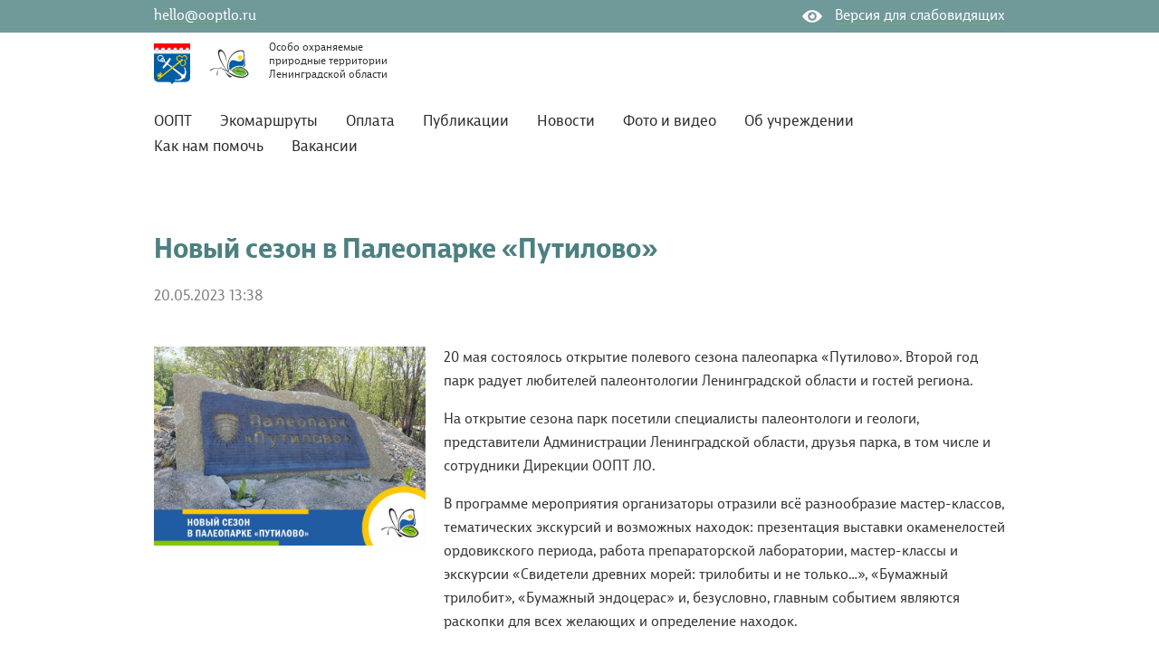

--- FILE ---
content_type: text/html; charset=UTF-8
request_url: https://ooptlo.ru/novyij-sezon-v-paleoparke-putilovo.html
body_size: 6407
content:
<!DOCTYPE html>
<html lang="ru">
<head>
    
    <base href="https://ooptlo.ru/" />
    
    <meta charset="utf-8">
	<meta http-equiv="X-UA-Compatible" content="IE=edge">
	<meta name="viewport" content="width=device-width, initial-scale=1, maximum-scale=1">
    <meta name="SKYPE_TOOLBAR" content="SKYPE_TOOLBAR_PARSER_COMPATIBLE" />
    <title>Новый сезон в Палеопарке «Путилово»</title>
    <meta name="keywords" content=""/>
    <meta name="description" content=""/>
    <meta name='yandex-verification' content="4447b022df044022" />
    <meta name="yandex-verification" content="f1b1be1b99464325" />
    <meta name="cmsmagazine" content="c69d202ad749ed638f1d677bb11f1583" />
    <link rel="shortcut icon" href="/favicon.ico">
    <!-- Custom CSS -->
    <link rel="stylesheet" href="/tem/css/jquery.mmenu.css">    
	<link rel="stylesheet" href="/tem/css/slick.css">
	<link rel="stylesheet" href="/tem/css/slick-theme.css">
	<link rel="stylesheet" href="/tem/css/main.min.css">
	<link rel="stylesheet" href="/tem/css/style.css">
	<link rel="stylesheet" href="/tem/css/adaptiv.css">

	<link  href="/tem/fotorama-4.6.4/fotorama.css" rel="stylesheet">
	
	    	<link rel="stylesheet" href="/assets/components/orphoman/css/orphoman.min.css" type="text/css" />
<script>
 var orphoConfig = {
	actionUrl:'/assets/components/orphoman/action.php',
	min:3,
	max:50,
	resource:611,
	messageMin:'Количество символов должно быть не менее ',
	messageMax:'Максимально допустимое количество символов '
};
</script>
<link rel="stylesheet" href="/assets/components/orphoman/css/jquery.jgrowl.css" type="text/css" />
</head>
<body>
	    
<div id="page" class="home news_page">   
<nav id="menu">
	<a href="#close" class="close">
		<img src="/tem/img/svg/close-button.svg" alt="Закрыть">
	</a>

		    <ul class=""> <li class="first"><a href="https://ooptlo.ru/oopt.html" >ООПТ</a></li><li><a href="https://ooptlo.ru/ekomarshrutyi.html" >Экомаршруты</a></li><li><a href="https://ooptlo.ru/payments.html" >Оплата</a></li><li><a href="https://ooptlo.ru/publikaczii.html" >Публикации</a></li><li class="active"><a href="https://ooptlo.ru/novosti.html" >Новости</a></li><li><a href="https://ooptlo.ru/gallery.html" >Фото и видео</a></li><li><a href="https://ooptlo.ru/aboutorg.html" >Об учреждении</a></li><li><a href="https://ooptlo.ru/kak-nam-pomoch.html" >Как нам помочь</a></li><li class="last"><a href="https://ooptlo.ru/vakansii.html" >Вакансии</a></li></ul>
</nav><header class="header">	
    <div class="container">
	    <div class="line_emael_view">
	        <div class="row">
	            <div class="col-4">
	                <div class="line_emael__content">
	                    <a href="mailto:hello@ooptlo.ru" title="hello@ooptlo.ru">hello@ooptlo.ru</a>
	                </div>
	            </div>
	            <div class="col-8">
	                <div class="line_view__content">
	                    <a href="#view" title="Версия для слабовидящих">
	                        <span class="view_icon">
	                            <img src="/tem/img/svg/glas.svg" alt="Версия для слабовидящих">
	                        </span>
	                        <span class="view_text text_1_b">Обычная версия сайта</span>
	                        <span class="view_text text_2_b">Версия для слабовидящих</span>
	                    </a>
	                </div>
	            </div>
	        </div>
	    </div>
	</div>
</header>

<nav class="main_menu inner_color clear">
    <div class="container">
        <div class="meny__block">
            <a href="/" class="main_link">
	            <div class="logo1">
		            <img src="/tpl/img/header_logo1.png" alt="">
	            </div>
	            <div class="logo2">
		            <img src="/tpl/img/svg/logo.svg" alt="">
	            </div>
	            <div class="logo2_text"> 
	                <span>	Особо охраняемые </span>
	                <span>	природные территории </span>
	                <span>	Ленинградской области</span>
	            </div>
            </a>
            <div class="mobile menu">
                <a href="#menu" class="menu_btn">
	                <img src="/tem/img/svg/menu.svg" alt="menu">
                </a>
            </div>
            
            <div class="meny__decstop">
                    <ul class="list_show"> <li class="first"><a href="https://ooptlo.ru/oopt.html" >ООПТ</a></li><li><a href="https://ooptlo.ru/ekomarshrutyi.html" >Экомаршруты</a></li><li><a href="https://ooptlo.ru/payments.html" >Оплата</a></li><li><a href="https://ooptlo.ru/publikaczii.html" >Публикации</a></li><li class="cur"><a href="https://ooptlo.ru/novosti.html" >Новости</a></li><li><a href="https://ooptlo.ru/gallery.html" >Фото и видео</a></li><li><a href="https://ooptlo.ru/aboutorg.html" >Об учреждении</a></li><li><a href="https://ooptlo.ru/kak-nam-pomoch.html" >Как нам помочь</a></li><li class="last"><a href="https://ooptlo.ru/vakansii.html" >Вакансии</a></li></ul>
            </div>
            
            
            <div class="clearfix"></div>
        </div>
    </div>
</nav>




<!-- Соц.сети -->

  

  

  



<section class="container__block">
    <div class="container">
        <h1 class="news__index__title wrap">Новый сезон в Палеопарке «Путилово»</h1>
        <div class="news__index__block">20.05.2023 13:38</div>
        <div class="text__container row">
                  
                    
                    
                <div class="col-lg-4 image_big">
                    <img src="/assets/components/phpthumbof/cache/%D0%9F%D1%83%D1%82%D0%B8%D0%BB%D0%BE%D0%B2%D0%BE%20-%20%D0%B2%20%D0%BD%D0%BE%D0%B2%D0%BE%D1%81%D1%82%D1%8C.62986401d6d515aa62d353b1e5de245a.jpg" alt="">        
                </div>
                        <div class=" col-lg-8 content_page">
                <p>20 мая состоялось открытие полевого сезона палеопарка &laquo;Путилово&raquo;. Второй год парк радует любителей палеонтологии Ленинградской области и гостей региона.</p>
<p>На открытие сезона парк посетили специалисты палеонтологи и геологи, представители Администрации Ленинградской области, друзья парка, в том числе и сотрудники Дирекции ООПТ ЛО.</p>
<p>В программе мероприятия организаторы отразили всё разнообразие мастер-классов, тематических экскурсий и возможных находок: презентация выставки окаменелостей ордовикского периода, работа препараторской лаборатории, мастер-классы и экскурсии &laquo;Свидетели древних морей: трилобиты и не только&hellip;&raquo;, &laquo;Бумажный трилобит&raquo;, &laquo;Бумажный эндоцерас&raquo; и, безусловно, главным событием являются раскопки для всех желающих и определение находок.</p>
<p>Александр Силуянов, заместитель директора Дирекции ООПТ ЛО: &laquo;Палеопарк &laquo;Путилово&raquo; является уникальным в своем роде &ndash; это первый в России палеопарк, где можно почувствовать себя настоящим палеонтологом и самостоятельно добывать окаменелости. В Ленинградской области есть несколько мест, где на поверхность выходят породы разных эпох, и очень важно, что здесь можно, в прямом смысле, прикоснуться к древним организмам и узнать насколько это интересно, важно и ценно&raquo;.</p>
                
                
                
                <div class="col-lg-12" style="margin:0pt; padding: 0pt;">
                    <!--  Соцсети - заголовок -->
                    <div class="about_section_title">Поделиться в соц.сетях</div>

                    <div class="networks_flex_container" style="margin-top: 0pt; margin-bottom: 0pt;">
                        <div class="networks_flex_item" style="">
                            <div class="icons">
                                <div class="row networks_icons_flex_row" style="">
                                    <div class="networks_icons_flex_column" style="">
                                        <a href="https://telegram.me/share/url?url=https://ooptlo.ru/novyij-sezon-v-paleoparke-putilovo.html" target="_blank">
                                            <img class="telegram_frame" src="/assets/components/phpthumbof/cache/telegram_frame.fb74d6b59ebcea92e14458c43af4eb5e.png"/>
                                        </a>
                                    </div>
                                    <div class="networks_icons_flex_column" style="">
                                        <a href="https://vk.com/share.php?url=https://ooptlo.ru/novyij-sezon-v-paleoparke-putilovo.html" target="_blank">
                                            <img class="vk_frame" src="/assets/components/phpthumbof/cache/vk_frame.80b138045620b546beacdd6b9918e7aa.png"/>
                                        </a>
                                    </div>
                                    <div class="networks_icons_flex_column" style="">
                                        <a href="https://connect.ok.ru/offer?url=https://ooptlo.ru/novyij-sezon-v-paleoparke-putilovo.html" target="_blank">
                                            <img class="ok_frame" src="/assets/components/phpthumbof/cache/ok_frame.70868f674717f628a50a67c0e612508d.png"/>
                                        </a>
                                    </div>
                                </div>
                            </div>
                        </div>
                    </div>
                </div>
                <!-- Соц.сети  Конец-->
            </div>
        </div> 
    </div>   
</section>



<!-- language switch code -->
<script src="https://cdnjs.cloudflare.com/ajax/libs/jquery/3.3.1/jquery.min.js"></script>
<script id="render-js" language="JavaScript" type="text/javascript" src="/tem/js/language.js"></script>

    <div class="footer_bg"></div>

<footer class="page_footer">
    <div class="container">
        <div class="wrap clear row">
            
        
            <div class="col-lg-3 desctop__footer">
        
                <div class="left_copy" style="height: 52px; margin-bottom: 20px;">
                    <div class="futter_logo_1"></div>
                    <div class="futter_logo_2"></div>
                </div>
            
                <div class="left_copy">
                    <i class="flaticon-logofooter"></i>
                    <div class="copytext">
                        <span>Особо охраняемые природные</span><br>
                        <span>территории Ленинградской области</span>
                    </div>
                    <div class="copytext yeartext">
                        <span>© 2026 год</span>
                    </div>
                </div>
                
                <div class="left_copy">
                    <a class="mail__footer" href="mailto:hello@ooptlo.ru" title="hello@ooptlo.ru" style="color: #fff;">hello@ooptlo.ru</a>
                </div>
        
                <div class="left_copy">
                    <i class="flaticon-lsgku"></i>
                    <div class="copytext">
                        <!--span>ЛОГБУ,</span><br>
                        <span>Управление лесами</span><br>
                        <span>Ленинградской области</span-->
                        <span>ЛОГБУ,</span><br>
                        <span>Дирекция особо охраняемых</span><br>
                        <span>природных территорий</span><br>
                        <span>Ленинградской области</span>
                    </div>
                </div>
        
                <div class="left_copy vozrast">
                    6+
                </div> 
                <div style="margin-top: 40pt;">
                    <a href="tel://+78129089111" class="link" target="_blank">
                        <img src="/news_image/banner0.jpg" width="253" height="72"/>
                    </a>                
                </div>

            </div>
            
            <div class="col-lg-3 mobile__footer">
                <div class="left_copy" style="height: 52px; margin-bottom: 20px;">
                    <div class="futter_logo_1"></div>
                    <div class="futter_logo_2"></div>
                    <div style="color: #fff; position: absolute; width: 96%; text-align: right; margin-top: 26px;"><a class="mail__footer" href="mailto:hello@ooptlo.ru" title="hello@ooptlo.ru" style="color: #fff;">hello@ooptlo.ru</a></div>
                </div>
            
                <div class="left_copy">
                    <i class="flaticon-logofooter"></i>
                    <div class="copytext">
                        <span>Особо охраняемые природные</span><br>
                        <span>территории Ленинградской области</span>
                    </div>
                    <div class="copytext yeartext">
                        <span>© 2026 год</span>
                    </div>
                </div>
            </div>
    
            <div class="col-lg-2">
                <nav class="footer_menu clear">
                    <div class="footer_menu_title">
                        Навигация по сайту 
                    </div>
                    <div class="footer_menu_ul">
                        <ul><li class="first"><a href="oopt.html" >ООПТ</a></li><li><a href="ekomarshrutyi.html" >Экомаршруты</a></li><li><a href="zayavka-na-marshrut.html" >Предложить маршрут</a></li><li><a href="publikaczii.html" >Публикации</a></li><li class="active"><a href="novosti.html" >Новости</a></li><li><a href="gallery.html" >Фото и видео</a></li><li><a href="kak-nam-pomoch.html" >Как нам помочь</a></li><li class="last"><a href="/pdf_files/privacy-policy.pdf" target="blank">Политика конфиденциальности ООПТ</a></li></ul>
                    </div>
                </nav>
            </div>    
            
             <div class="col-lg-2">
                <nav class="footer_menu clear">
                    <div class="footer_menu_title">
                        Об учреждении 
                    </div>
                    <div class="footer_menu_ul">
                        <ul>
                            <li>
                                <a href="/aboutorg.html#contacts" class="link">
                                    Контакты
                                </a>             
                            </li>
                            <li>
                                <a href="/aboutorg.html#about" class="link">
                                    Об учреждении
                                </a>
                            </li>
                            <li>
                                <a href="/aboutorg.html#struktura-uchrezhdeniya" class="link">
                                    Структура учреждения
                                </a>
                            </li>
                            <li>
                                <a href="/files/3_rekvizity_OOPTLO.pdf" class="link" target="_blank">
                                    Реквизиты
                                </a>                
                            </li>
                            <li>
                                <a href="/aboutorg.html#ustav" class="link" target="_blank">
                                    Устав
                                </a>                
                            </li>
                            <li>
                                <a href="/aboutorg.html#antikorrupczionnaya-politika" class="link" >
                                    Противодействие коррупции
                                </a>                
                            </li>
                            <li>
                                <a href="/gosudarstvennyij-nadzor.html" class="link" >
                                    Государственный надзор
                                </a>                
                            </li>
                            <li>
                                <a href="/aboutorg.html#gosudarstvennyie-zakupki" class="link" >
                                    Государственные закупки
                                </a>                
                            </li>
                            <li>
                                <a href="/vakansii.html" class="link" >
                                    Вакансии
                                </a>                
                            </li>
                        </ul>
                    </div>
                </nav>
            </div>    
    
            <div class="col-lg-2">   
    
                <nav class="footer_menu clear">
                    <div class="footer_menu_title">
                       Внешние ссылки
                    </div>
                    <div class="footer_menu_ul">
                        <ul>
                            <li>
                                <a href="http://lenobl.ru/" class="link" target="_blank">
                                    Официальный сайт Администрации Ленинградской области
                                </a>             
                            </li>
                            <li>
                                <a href="http://www.nature.lenobl.ru/" class="link" target="_blank">
                                    Комитет по природным ресурсам Ленинградской области
                                </a>
                            </li>
                            <li>
                                <a href="http://www.nature.lenobl.ru/" class="link" target="_blank">
                                    ЛОГБУ, Управления лесами Ленинградской области
                                </a>
                            </li>
                            <li>
                                <a href="http://oopt.spb.ru/" class="link" target="_blank">
                                    ГКУ «Дирекция ООПТ Санкт-Петербурга»
                                </a>                
                            </li>
                            <li>
                                <a href="https://www.inaturalist.org/projects/redkie-vidy-zhivotnyh-sankt-peterburga-i-leningradskoy-oblasti?tab=stats" class="link" target="_blank">
                                    <img src="/assets/images/banner1.png" style="max-width: 100%; height: auto;"/>
                                </a>                
                            </li>
                            <li>
                                <a href="https://www.inaturalist.org/projects/zhivotnye-i-plastik-animals-and-plastic" class="link" target="_blank">
                                    <img src="/assets/images/banner2.png" style="max-width: 100%; height: auto;"/>
                                </a>                
                            </li>
                        </ul>
                    </div>
                </nav>
            </div>     

            <div class="col-lg-3">    
                <div class="link_app">
                    <div class="footer_menu_title">
                       Приложения
                    </div>
    
                    <div class="footer_menu_ul">
                        <ul class="links_app_block">
                            <li>
                                <span class="icon view_icon block__icon" style="margin-top: 3px;">
                                    <img src="/tpl/img/svg/footer_android.svg" alt="" >
                                </span>
                                <a title="Приложение для Android в Rustore" target="_blank" href="https://www.rustore.ru/catalog/app/com.altinntech.oopt_lo" class="link">
                                    <span class="view_text"> Приложение для Android в Rustore</span>
                                </a>
                            </li>
                            <li>
                                <span class="icon view_icon block__icon" style="margin-top: 3px;">
                                    <img src="/tpl/img/svg/footer_android.svg" alt="" >
                                </span>
                                <a title="Приложение для Android в Google Play" target="_blank" href="https://play.google.com/store/apps/details?id=com.altinntech.oopt_lo" class="link">
                                    <span class="view_text"> Приложение для Android в Google Play</span>
                                </a>
                            </li>
                            <li>
                                <span class="icon view_icon block__icon" style="margin-top: 3px;">
                                    <img src="/tpl/img/svg/footer_ios.svg" alt="" >
                                </span>
                                <a title="Приложение для  iOS"  target="_blank" href="https://itunes.apple.com/WebObjects/MZStore.woa/wa/viewSoftware?id=1045448076&mt=8" class="link">
                                    <span class="view_text"> Приложение для  iOS</span>
                                </a>
                            </li>
                            <li>
	                            <span class="icon view_icon block__icon" style="margin-top: 3px;">
	                                <img src="/tpl/img/svg/footer_showhide.svg" alt="Версия для слабовидящих">
	                            </span>    
	                            <a class="link slabo_vid" href="#view" title="Версия для слабовидящих">
	                                <span class="view_text text_1_b">Обычная версия сайта</span>
	                                <span class="view_text text_2_b">Версия для слабовидящих</span>
	                            </a>
                            </li>
                        </ul>
                        <!--div class="erro_for_iser">
                            <span>Нашли ошибку? </span>
                            <span>Выделите ее и нажмите Ctrl+Enter</span>
                        </div-->
                    </div>
                    
                    <div class="footer_menu_title" style="margin-top: 48px;">
                       Социальные сети
                    </div>
    
                    <div class="footer_menu_ul">
                        <ul class="links_app_block">
                            <li>
                                <span class="icon view_icon block__icon" style="margin-top: 3px;">
                                    <img src="/tpl/img/svg/footer_tg.svg" alt="" >
                                </span>
                                <a title="Телеграм" target="_blank" href="https://t.me/ooptlo" class="link">
                                    <span class="view_text"> Телеграм</span>
                                </a>
                            </li>
                            <li>
                                <span class="icon view_icon block__icon" style="margin-top: 3px;">
                                    <img src="/tpl/img/svg/footer_vk.svg" alt="" >
                                </span>
                                <a title="ВКонтакте"  target="_blank" href="https://vk.com/oopt_lo" class="link">
                                    <span class="view_text"> ВКонтакте</span>
                                </a>
                            </li>
                            <li>
                                <span class="icon view_icon block__icon" style="margin-top: 3px;">
                                    <img src="/tpl/img/svg/footer_rutube.svg" alt="" >
                                </span>
                                <a title="Rutube"  target="_blank" href="https://rutube.ru/channel/25611297/" class="link">
                                    <span class="view_text"> Rutube</span>
                                </a>
                            </li>
                            <li>
                                <span class="icon view_icon block__icon" style="margin-top: 3px;">
                                    <img src="/tpl/img/svg/footer_youtube.svg" alt="" >
                                </span>
                                <a title="Youtube"  target="_blank" href="https://www.youtube.com/channel/UCdjWrWXDNJfLEj__z0X69xw" class="link">
                                    <span class="view_text"> Youtube</span>
                                </a>
                            </li>
                            <li>
                                <span class="icon view_icon block__icon" style="margin-top: 3px;">
                                    <img src="/tpl/img/ok.png" alt="" width="20" height="20">
                                </span>
                                <a title="OK"  target="_blank" href="https://ok.ru/group/70000005300690" class="link">
                                    <span class="view_text"> Одноклассники</span>
                                </a>
                            </li>
                        </ul>
                        <!--div class="erro_for_iser">
                            <span>Нашли ошибку? </span>
                            <span>Выделите ее и нажмите Ctrl+Enter</span>
                        </div-->
                    </div>
                </div>
            </div>
            
            
            
            <div class="col-lg-3 mobile__footer">
                <div class="left_copy vozrast">
                    6+
                </div>
                
                <div style="margin-top: 40pt;">
                    <a href="tel://+78129089111" class="link" target="_blank">
                        <img src="/news_image/banner0.jpg" width="253" height="72"/>
                    </a>                
                </div>

                
                <div class="erro_for_iser">
                    <span>Нашли ошибку? </span>
                    <span>Выделите ее и нажмите Ctrl+Enter</span>
                </div>        
            </div>
            
        </div> 
        
        <div class="wrap row desctop__footer" style="margin-top: 16px; width: 100%">
            <div class="col-lg-9" style="margin-top: 0px; width: 100%">
                <div class="erro_for_iser" style="width: 97%; text-align: right; ">
                    Нашли ошибку? Выделите ее и нажмите Ctrl+Enter
                </div>
            </div>
        </div> 
        
    </div> 
</footer>

<!-- Yandex.Metrika counter -->
<script type="text/javascript" >
   (function(m,e,t,r,i,k,a){ m[i]=m[i]||function(){ (m[i].a=m[i].a||[]).push(arguments)};
   m[i].l=1*new Date();k=e.createElement(t),a=e.getElementsByTagName(t)[0],k.async=1,k.src=r,a.parentNode.insertBefore(k,a)})
   (window, document, "script", "https://mc.yandex.ru/metrika/tag.js", "ym");

   ym(32551140, "init", { 
        clickmap:true,
        trackLinks:true,
        accurateTrackBounce:true,
        webvisor:true,
        trackHash:true
   });
</script>
<noscript><div><img src="https://mc.yandex.ru/watch/32551140" style="position:absolute; left:-9999px;" alt="" /></div></noscript>
<!-- /Yandex.Metrika counter -->

</div>

<script src="/tem/js/scripts.min.js"></script>
<script src="/tem/js/slick.min.js"></script>
<script src="/tem/js/jquery.mmenu.js"></script>
<script src="/tem/js/jquery.cookie.js"></script>
<script src="/tem/js/scripts.js"></script>



<script src="/assets/components/orphoman/js/orphoman.js"></script>
<div class="orpho-modal" id="orphoman-confirm-dlg" tabindex="-1" role="dialog" aria-hidden="true">
	<div class="modal-dialog">
		<div class="modal-content">
			<div class="modal-header">
				<h4 class="modal-title">Отправить сообщение об ошибке?</h4>
			</div>
			<form id="omConfirmDlgForm" role="form" method="post">
				<div class="modal-body">
					<div class="form-group">Ошибка:  <span id="error-text"></span></div>
					<div class="form-group last">
						<label class="labelform">Комментарий (дополнительно)</label>
						<input class="form-control" type="text" id="comment" name="comment" title="Введите комментарий">
					</div>
				</div>
				<div class="modal-footer">
					<button type="submit" class="btn btn-primary" id="confirm-btn" form="omConfirmDlgForm" title="Enter">Отправить</button>
					<button type="button" class="btn btn-default" id="cancel-btn" title="Esc">Отмена</button>
				</div>
			</form>
		</div>
	</div>
</div>
<!-- Inform button -->
<button id="inform-button" class="btn btn-primary">
	Сообщить об ошибке
</button>
<button id="orphography-button" class="btn btn-default">
	Нашли ошибку?
</button>
<div id="orphography-block" class="collapse">
	<div class="well">
		Выделите опечатку и нажмите <kbd>Ctrl</kbd> + <kbd>Enter</kbd>, чтобы отправить сообщение об ошибке.
	</div>
</div>
<script src="/assets/components/orphoman/js/jquery.jgrowl.min.js"></script>
</body>
</html>

--- FILE ---
content_type: text/css; charset=utf-8
request_url: https://ooptlo.ru/tem/css/style.css
body_size: 15859
content:
#menu {
    display: none;
}
#menu.mm-menu.mm-offcanvas.mm-opened {
    display: block;
}
.mobile img
{
   width: 40px; 
}

.mobile {
   
    float: right;
    margin-top: 18px;
    display: none;
}
.header
{
    padding-top: 5px;
    padding-bottom: 5px;
    background: rgba(77, 128, 129, 0.8);
}
.line_emael_view a:hover
{
    text-decoration: none;
 
}

.line_emael__content a:hover ,  .line_view__content a:hover .view_text
{
    text-decoration: none;
    border-bottom: 1px solid #fff;   
}
.line_emael__content
{}
.line_emael__content a
{color: #FFFFFF;border-bottom: 1px solid #63a155;}

.line_view__content a
{color: #FFFFFF;

}
    
.line_view__content a .view_text
{
     border-bottom: 1px solid rgba(117, 191, 67, 0.6);
}

.line_view__content
{
text-align: right;    
}
.line_view__content a .view_icon
{
    margin-right: 10px;    
}

.main_menu .logo1 {
    width: 40px;
    height: 46px;
    float: left;
    position: relative;
    margin-right: 18px;
    display: inline-block;
    margin-top: 12px;
}

.main_menu .logo2 {
    width: 51px;
    height: 51px;
    background-color: rgb(255, 255, 255);
    -moz-border-radius: 4px;
    -webkit-border-radius: 4px;
    border-radius: 4px;
    float: left;
    display: inline-block;
    vertical-align: middle;
    text-align: center;
    margin-top: 8px;
    margin-bottom: 8px;
}
.logo1 img {
    width: 100%;
    height: 100%;
}
.logo2 img {
    width: 85%;
    height: 85%;
    display: inline-block;
    margin-top: 5px;
}

.futter_logo_1 {
    position: absolute;
    margin-top: 0px;
    margin-left: 0px;

    background-image: url('/tpl/img/futter_logo_1.png');
    background-position: center center;
    background-repeat: no-repeat;
    background-size: 52px 52px;
    width: 52px;
    height: 52px;
}

.futter_logo_2 {
    position: absolute;
    margin-top: 0px;
    margin-left: 68px;

    background-image: url('/tpl/img/futter_logo_2.png');
    background-position: center center;
    background-repeat: no-repeat;
    background-size: 52px 52px;
    width: 52px;
    height: 52px;
}

.main_menu .logo2_text {float: left;margin-top: 10px;margin-left: 18px;display: block;width: 175px;font-size: 12px;line-height: 15px;color: rgba(0, 0, 0, 0.81);}

.logo2_text i {
    color: #fff;
    font-size: 53px;
}
.main_menu 
{
background: rgba(255, 255, 255, 0.8);
    backdrop-filter: blur(8px);
}


.list_show
{
    
float: right;
    
margin-bottom: 0px;
    
padding: 0px;
    
margin-top: 18px;
}

.list_show li
{
    
list-style: none;
    
display: inline-block;
    
margin-right: 31px;
} 
.list_show li a
{
    
color: #2b2c2b;
    
font-size: 17px;
}
.logo2_text span
{
    display: block;
}
.clearfix::after {
    display: block;
    clear: both;
    content: "";
}
.list_show li.last
{    margin-right: 0px;}

.bg {    
    margin-bottom: -1px;
    width: 100%;
    height: 54px;
    background: #4D8081;
    display:block;
    -webkit-clip-path: polygon(0 100%, 100% 0, 100% 100%);
    clip-path: polygon(0 100%, 100% 0, 100% 100%);
}

.footer_bg {    
    margin-bottom: -1px;
    width: 100%;
    height: 54px;
    background: #2B4444;
    display:block;
    -webkit-clip-path: polygon(0 100%, 100% 0, 100% 100%);
    clip-path: polygon(0 100%, 100% 0, 100% 100%);
}


.page_footer {
    color: #fff;
    font-size: 17px;
}
.page_footer a {
    color: rgba(255, 255, 255, 0.75);
    font-family: 'PT Sans';
    font-style: normal;
    font-weight: 400;
    font-size: 17px;
    line-height: 22px;
}

.page_footer {
/*    background: linear-gradient(180deg, #4D8081 0%, rgba(77, 128, 129, 0.39) 100%), url(../img/baground__footer-min.png);*/
    
    background: #2B4444;
    background-size: cover;
    background-repeat: no-repeat;
    padding-top: 50px;
    padding-bottom: 70px;
}
.mail__footer
{
    border-bottom: 1px solid #FF7827;    
}

.mail__footer:hover
{
 text-decoration: none;  
     border-bottom: 1px solid #fff;    
}



.page_footer .left_copy
{
 margin-bottom: 20px;   
}
.page_footer .left_copy.vozrast
{
    font-size: 65px;
    color: rgba(255, 255, 255, 0.7);
    margin-bottom: 0px;
    margin-top: 65px;
    line-height: 63px;
}
.footer_menu_title {
    font-family: 'PT Sans';
    font-style: normal;
    font-weight: 700;
    font-size: 19px;
    line-height: 25px;   
}
.footer_menu_ul
{
    margin-top: 20px;    
}

.footer_menu_ul 
{}
.footer_menu_ul ul
{
    padding: 0px;
    line-height: 20px;
}
.footer_menu_ul ul li
{
list-style: none;
    margin-bottom: 14px;
}
.footer_menu_ul ul li a
{
    border-bottom: 1px solid #FF7827;
    margin-bottom: 4px;
    padding-bottom: 2px;
    line-height: 24px;
}
.footer_menu_ul ul li a:hover
{
    text-decoration: none;
    border-bottom: 1px solid #fff;    
}

.links_app_block .link .icon {
    position: absolute;
    width: 18px;
    height: 20px;
    display: block;
    margin-right: 10px;
    margin-left: 0px;
    margin-top: -2px;
}
.links_app_block .link
{
     margin-left: 30px;
}

.erro_for_iser span
{
    display: block;
}



.link_app
{
     float: right;   
}

.counters
{
 display: none;   
}

.video
{
      padding-top: 40px;
      padding-bottom: 130px;
    background: #DCEAE7;
}

.video_back
{
    background: #DCEAE7;
    padding-top: 40px;
    padding-bottom: 130px;
}

.news_bg {
    width: 100%;
    height: 54px;
    background: #DCEAE7;
    display: block;
    -webkit-clip-path: polygon(0 100%, 100% 0, 0% 0%);
    clip-path: polygon(0 100%, 100% 0, 0% 0%);
    margin-top: -1px;    
}

.section__container h2 {
    font-size: calc( (100vw - 1280px)/(1920 - 1280) * (64 - 30) + 30px);
    color: #4A7B7C;
    margin-bottom: 30px;
    display: block;
}

.section__container h2 a {
    border-bottom: 1px solid rgba(255, 120, 39, 0.5);
    color: #4A7B7C;
}
.section__container h2 a:hover {
    color: #FF7827;   
    text-decoration: none;
}

.news {
    background: #DCEAE7;
    padding-top: 130px;
    padding-bottom: 100px;
}

.news__contener__item {
    /* min-height: 173px; */
}

.news__contener__item a.news_link
{
     border-bottom: 1px solid rgba(255, 120, 39, 0.5);
     color: #000000;
     font-size: 17px;
     line-height: 20px;
}

.news__contener__item  a.news_link:hover
{
 color: #FF7827;   
  text-decoration: none;
}
.pub_date
{font-size: 17px;line-height: 20px;font-family: grotesque-light;color: #000000;margin-top: 15px;}

.news_link_contener
{
      min-height: 100px;
  min-height: 105px;
}

.slider__item__content .slick-slide:hover .photo 
{
opacity: 1;    
}

.slider__item__content .photo {
    
background: linear-gradient(270deg, rgba(16, 52, 106, 0.2) 0%, #10346A 40.23%);
/* Card shadow */
    
width: 100%;
    
max-width: 1000px;
    
border-radius: 6px;
    
box-shadow: 0px 2px 1px rgba(0, 0, 0, 0.1);
    
opacity: 0;
    
transition: 0.5s;
}

.slider__item__content .photo_botton {
    position: absolute;
    z-index: 1000;
    display: none;
}

.slider__item__content .photo_botton {

    display: block;
    margin: auto;
    margin-top: 241px;
    margin-left: 456px;
    height: 80px;
  
}

.slider__item__content
{
    max-width: 1028;
    margin: 0 auto;
} 


.slider__item__content .slick-list
{
     overflow: inherit;   
}

.video__container
{
    overflow: hidden;
    max-width: 1920px;
    margin: 0 auto;
    margin-top: 0px;
}
.slick-slide
{
  margin-left: 20px;
  margin-right: 20px;  
}
/*
.video__containere:after {
    content: ' ';
    background: linear-gradient(270deg, rgba(16, 52, 106, 0.2) 0%, #10346A 40.23%);
    display: block;
    position: absolute;
    width: 650px;
    height: 300px;
    top: 0px;
    left: 0px;
}
*/

.slick-initialized .slick-slide .class_photo .big{
background: linear-gradient(270deg, rgba(211, 225, 222, 0) 0%, #D7E5E2 40.23%);
}

.slick-initialized .slick-slide {
border-radius: 6px;
overflow: hidden;
}
.slider__item__content .slick-active .photo_botton
{
    display: block;
}
.slider__item__content .slick-active .photo
{
    opacity: 1;   
        transition: 0.5s;
}

body
{
    transition: 0.5s;    
}

.slider__item__content .slick-active ~ .slick-slide .class_photo .big
{
    background-image: linear-gradient(90deg, rgba(214, 227, 224, 0) 0%, #D4E2DF 41.03%) !important;
}
.class_photo:after
{

}
.class_photo
{
    background-size: 100% 100%;
    
}


.video_bg {
    width: 100%;
    height: 54px;
    background: #DCEAE7;
    display: block;
    -webkit-clip-path: polygon(0 100%, 100% 0, 100% 100%);
    clip-path: polygon(0 100%, 100% 0, 100% 100%);
    margin-bottom: -1px;    
}

.marshroot  {
    padding-top: 80px;
    padding-bottom: 80px;
    background: #DCEAE7;
}
.gallery 
{
    background: #fff;
    padding-top: 80px;
}
.photo_0
{
width: 100%;    
}
.block__fancybox {
    display: block;
    margin-bottom: 20px;
    position: relative;    
}
.block__fancybox img
{
  width: 100%;     
}
.block__fancybox:hover
{
     text-decoration: none;   
        transform: scale(1.03);
    -webkit-transform: scale(1.03);
    -ms-transform: scale(1.03); 
        -webkit-transition: all 0.5s;
    -moz-transition: all 0.5s;
    -o-transition: all 0.5s;
    -ms-transition: all 0.5s;
    transition: all 0.5s;
}


.block__fancybox:hover *
{
     text-decoration: none;   
}

.text_gallery_pohoto
{
    margin-top: -70px;
    padding-left: 20px;
    padding-bottom: 30px;
    height: 70px;
    padding-right: 20px;
    z-index: 1;
    position: relative;
}

.text_gallery_pohoto .text_gallery_pohoto_1
{
font-size: 17px;
line-height: 20px;    
color: #FFFFFF;
}

.text_gallery_pohoto .text_gallery_pohoto_2
{
font-size: 17px;
line-height: 20px;    
color: #FFFFFF;
    font-family: grotesque-light;
}
.marshroot_one__img img
{width: 100%;border-radius: 6px;margin-top: -45px;height: 320px;}


.marshroot_one__img img
{
   opacity: 0;
}
.marshroot_one__img
{
 background: linear-gradient(180deg, rgba(77, 128, 129, 0) 33.85%, rgba(77, 128, 129, 0.4) 100%);   
}
.marshroot_one
{
    border-radius: 6px;
    background-size: cover;
    margin-top: 20px;
    background-position: center;
}

.marshroot_one__top_left a:hover
{
    text-decoration: none;    
}

.marshroot_one__top_left .a_link
{
    font-size: 17px;
    background: #75BF43;
    border-radius: 3px;
    color: #fff;
    padding-left: 5px;
    padding-right: 5px;
    margin-top: 0px;
    padding-bottom: 3px;
    display: inline-block;
    line-height: 28px;    
}

.marshroot_one__top_left
{padding-left: 12px;padding-top: 15px;float: left;width: 75%;}

.marshroot_one__top_right
{
    float: right;
    width: 25%;
    padding-right: 12px;
    padding-top: 15px;
    text-align: right;
}
.marshroot_one__top_right img
{
    
}

.marshroot_one__top_right .d3_div
{
    
display: inline-block;
    
width: 25px;
    
height: 25px;
    
background-color: #75bf43;
    
border-radius: 50%;
}

.marshroot_one__top_right .adio_div
{
    
display: inline-block;
    
width: 25px;
    
height: 25px;
    
background-color: #75bf43;
    
border-radius: 50%;
}


.marshroot_one__top_right img.d3
{margin-top: 1px;margin-left: -23px;position: absolute;}

.marshroot_one__top_right img.adio
{
    
position: absolute;
    
margin-left: -20px;
    
margin-top: 5px;
}
.marshroot_one__bottom__title a
{
    
font-size: 28px;
    
color: #FFFFFF;
    
font-weight: bold;
    
line-height: 115.7%;
}
.marshroot_one__bottom
{
    padding-left: 12px;
    padding-right: 12px;
    padding-bottom: 16px;
    float: left;
    position: absolute;
    bottom: 0px;
}


a:hover
{
    text-decoration: none;    
}

.marshroot_one__bottom_all > div
{
display: inline-block;
}

.marshroot_one__bottom_all
{
font-size: 17px;

font-family: grotesque-light;
color: #FFFFFF;    
}
.marshroot_one__bottom_3 a
{color: #FFFFFF;  }
.marshroot_one__bottom_1:after , .marshroot_one__bottom_2:after
{
    content: '•';
    width: 1px;
    height: 1px;
    display: inline-block;
    margin-left: 5px;
    margin-right: 5px;
}

.marshroot_one__top
{
    
    position: absolute;
    z-index: 1000;
    width: 100%;
}
.marshroot_one .marshroot_one__img
{
 transition: all 0.5s;     
}
.marshroot_one:hover .marshroot_one__img
{
  
 transition: all 0.5s; 
     background: linear-gradient(180deg, rgba(77, 128, 129, 0) 33.85%, rgba(77, 128, 129, 0) 100%);
}
.info_oopt_one__number
{
  font-size: calc( (100vw - 1280px)/(1920 - 1280) * (120 - 40) + 40px);  
  color: #4D8081;
  font-weight: bold;
}
.info_oopt_one__text
{

font-size:    calc((100vw - 1280px)/(1920 - 1280) * (38 - 14) + 14px); 
line-height:  calc((100vw - 1280px)/(1920 - 1280) * (45 - 18) + 18px);
}


.info_oopt_one_left
{}
.info_oopt_one_left .info_oopt_one
{}

.info_oopt_one_center
{    text-align: center;}
.info_oopt_one_center .info_oopt_one
{display: inline-block;
    text-align: left;}

.info_oopt_one_right
{text-align: right;}
.info_oopt_one_right .info_oopt_one
{    display: inline-block;
    text-align: left;}
    
    
.content_p    
{
    margin-top: 135px;    
font-size:  calc((100vw - 1280px)/(1920 - 1280) * (28 - 12) + 12px);
line-height:  calc((100vw - 1280px)/(1920 - 1280) * (33 - 18) + 18px);

color: #000000;    
}    
    
.mobile_img {
    display: none;    
}

.mobile_gal
{
display: none;    
}

.video-all__overlay {
    position: absolute;
    top: 0;
    left: 0;
    width: 100%;
    height: 100%;
    background-color: rgba(47,53,56,.7);
    background: url(../img/svg/play_video.svg);
    background-repeat: no-repeat;
    background-position: center center;
    display: none;
    background-size: 15%;    
}
.gallery-all__overlay
{
    position: absolute;
    top: 0;
    left: 0;
    width: 100%;
    height: 100%;
    background: linear-gradient(180deg, rgba(16, 52, 106, 0) 0%, rgba(16, 52, 106, 0.56) 85.42%);
}

.desctop__footer
{
display: block;    
}

#map {
    width: 100%;
    height: 100vh;
    min-height: 550px;
}

.map__filter
{
    margin-left: 50px;
    margin-top: 10px;
    padding-top: 15px;
    background: rgba(255, 255, 255, 0.8);
    box-shadow: 0px 4px 26px rgba(0, 0, 0, 0.07);
    backdrop-filter: blur(8px);
    position: absolute;
    z-index: 100;
    border-radius: 4px;
    
}
.mobile__footer
{
display: none;    
}
.center_block_pin
{
    text-align: center;
}

.center_block_pin .info_oopt_one
{
 text-align: left;
    display: inline-block;   
}
.title_h2_a h2
{

    float: left;    
}

.title_h2_a a
{
    font-size: 17px;
    line-height: 20px;
    color: #4D8081;
    border-bottom: 1px solid rgba(255, 120, 39, 0.5);
    float: right;
    margin-top: 26px;    
}

.title_h2_a a:hover , .gallery .title_h2_a a:hover {
    color: #FF7827;
    text-decoration: none;
}

.marshroot .title_h2_a a
{}

.clearfix::after {
    display: block;
    clear: both;
    content: "";
}

.info_oopt_one 
{
padding-right: 25px;    
}
.gallery .title_h2_a a
{
 color: #000000;   
}

.oopt_one {
    /*border: 2px solid red;*/
    background-size: cover; /*cover*/
    margin-bottom: 20px;
    background-position: center;
    position: relative;
}

.oopt_one__img {
    /*border: 2px solid yellow;*/
}

.oopt_one__img img {
    border-radius: 6px;
    max-height: 500px;
    width: 100%;
    object-fit: cover; /*cover*/

    height: 500px;
}

.oopt_one-all__overlay {
    position: absolute;
    top: 0;
    left: 0;
    width: 100%;
    height: 100%;
    background: linear-gradient(180deg, rgba(16, 52, 106, 0) 33.85%, rgba(16, 52, 106, 0.4) 100%);
    cursor: pointer;
}

.oopt_one >  a {
    position: relative;
    display: block;
    overflow: hidden;
    border-radius: 6px;  
}

.oopt_one .a_link {
    position: relative;
    overflow: hidden;
    border-radius: 6px;  
}


.oopt_one__top {
    position: absolute;
    z-index: 100;
    padding-left: 12px;
    padding-top: 15px;
    width: 98%;
}

.oopt_one__top .oopt_one__top_left {
    font-size: 17px;
    background: #4D8081;
    border-radius: 3px;
    color: #fff;
    padding-left: 5px;
    padding-right: 5px;
    margin-top: 0px;
    padding-bottom: 0px;
    display: inline-block;
    line-height: 28px;
}

.oopt_one__bottom {
    padding-left: 12px;
    padding-right: 12px;
    padding-bottom: 16px;
    float: left;
    position: absolute;
    bottom: 0px;
    z-index: 10;
}

.oopt_one__bottom__title span {
    font-size: 28px;
    color: #FFFFFF;
    font-weight: bold;
    line-height: 115.7%;
}

.oopt_one__bottom_1:after, .oopt_one__bottom_2:after {
    content: '•';
    width: 1px;
    height: 1px;
    display: inline-block;
    margin-left: 5px;
    margin-right: 5px;
}

.oopt_one__bottom_all > div {
    display: inline-block;
}

.oopt_one__bottom_all {
    font-size: 17px;
    font-family: grotesque-light;
    color: #FFFFFF;    
}

.decstop_img_biggest {
    display: none;   
}

.oopt_one__bottom__title a {
    font-size: 28px;
    color: #FFFFFF;
    font-weight: bold;
    line-height: 115.7%;
}

.oopt_one__bottom_3 a {
    color: #FFFFFF;
}

.eco__block .oopt_one__img img {
     max-height: 366px;   
}

.fone__background
{
    background:linear-gradient(360deg, rgba(255, 255, 255, 0) 65.99%, #FFFFFF 100%);
    position: absolute;
    top: 0;
    left: 0;
    width: 100%;
    height: 100%;
    transform: matrix(1, 0, 0, -1, 0, 0);
}

.ooptt__h1_img {
    position: relative;
    width: 100%;
    height: 370px;
    display: table;
 
	/*border: 2px solid blue;*/
}

.ooptt__h1_img h1 {
    font-size: calc( (100vw - 1280px)/(1920 - 1280) * (64 - 30) + 30px);line-height: 106.7%;color: #4D8081;text-align: center;
}

.ooptt__h1_img .container

{
    display: table-cell;
    vertical-align: middle;
    position: relative;
    z-index: 1;
}
.fone__background_img
{position: absolute;top: 0;left: 0;width: 100%;height: 100%;opacity: 0.45;background-position: center center;background-repeat: no-repeat;background-size: cover;}


.main_menu
{
position: sticky;
top: 0px;
z-index: 99999999999;
}

.title_map_filter
{
    font-size: 17px;
    line-height: 20px;
    color: rgba(0, 0, 0, 0.79);
    font-weight: bold;
    margin-bottom: 5px;
    padding-left: 20px;
}
.ymaps-2-1-75-controls-pane
{
    top: 67px !important;
}
.ymaps-2-1-75-controls__toolbar_left .ymaps-2-1-75-controls__control_toolbar:nth-child(2)
{
display: none !important;    
}

.ymaps-2-1-75-copyrights-pane
{
display: none;    
}

.map_filter__content input
{
display: none;       
}

.map_filter__content label
{
    font-size: 17px;
    line-height: 20px;
    color: rgba(0, 0, 0, 0.79);
    margin-bottom: 0px;
    cursor: pointer;    
}

.map_filter__content label:before
{
    content: " ";
    width: 18px;
    height: 18px;
    display: block;
    position: absolute;
    margin-left: -32px;
    background: #FFFFFF;
    border: 1px solid #005EA4;
    box-sizing: border-box;
    border-radius: 2px;
    margin-top: 1px;
}

.map_filter__content input:checked ~ label:before
{

    background-image: url(../img/svg/ckeans_block.svg);
    background-color: #005EA4;
    background-position: center center;
    background-repeat: no-repeat;
    background-size: 80%;
   
    
}
.map_filter__content
{
    border-bottom: 1px solid rgba(0, 0, 0, 0.17);    
}

.map_filter__content

{
    padding: 20px;
    padding-left: 50px;
    padding-top: 10px;
    padding-bottom: 10px;
}

.map_filter__content label.ff:before
{
border: 1px solid rgba(0, 64, 86); 
}
.map_filter__content input:checked ~ label.ff:before
{
background-color:rgba(0, 64, 86) ;
}

.map_filter__content label.ms:before
{
border: 1px solid rgba(0, 64, 86); 
}
.map_filter__content input:checked ~ label.ms:before
{


background-color:rgba(0, 64, 86) ;
}


.map_filter__content label.rg:before
{
border: 1px solid rgba(102, 199, 255); 
}
.map_filter__content input:checked ~ label.rg:before
{
background-color:rgba(102, 199, 255);
}


.map_filter__content label.pl_oopt:before
{
border: 1px solid rgb(255, 234, 0); 
}
.map_filter__content input:checked ~ label.pl_oopt:before
{
background-color:rgb(255, 234, 0);
}


.map_filter__content label.pz:before
{
border: 1px solid rgba(102, 199, 255); 
}
.map_filter__content input:checked ~ label.pz:before
{
background-color:rgba(102, 199, 255);
}




.map_filter__content label.pp:before
{
border: 1px solid rgb(51, 204, 0); 
}
.map_filter__content input:checked ~ label.pp:before
{
background-color:rgb(51, 204, 0);
}


.map_filter__content label.pr:before
{
border: 1px solid rgb(255, 234, 0); 
}
.map_filter__content input:checked ~ label.pr:before
{
background-color:rgb(255, 234, 0);
}

.map_filter__content input:checked ~ label.eco_yes:before
{
    background-image: url('../img/svg/ckeans_block_blue.svg');
      background-color: #fff;  
}

.map_filter__content input:checked ~ label.mms:before
{
    background-image: url('../img/svg/ckeans_block_blue.svg');
      background-color: #fff;  
}

.map__overlay
{
    pointer-events: none;
    position: absolute;
    bottom: 0;
    left: 0;
    width: 100%;
    height: 40%;
    background: linear-gradient(0deg, #FFFFFF 1.53%, rgba(255, 255, 255, 0.81) 18.35%, rgba(255, 255, 255, 0) 47.52%);
    transform: matrix(-1, 0, 0, 1, 0, 0);
    z-index: 100;
}
.map
{
    position: relative;    
}
.filter__open
{
    
display: inline-block;
    
cursor: pointer;
    
width: 25px;
    
height: 18px;
}

.filter__open img
{
    
width: 18px;
    
margin: 0 auto;
    
display: block;
    
margin-top: 4px;
}

.filter__open
{
display: none;    
}

.ymaps-2-1-75-controls__control
{
       right: 10px !important;
}
.ymaps-2-1-75-zoom {
    float: right !important;

}
.ymaps-2-1-75-controls__toolbar_left
{
    float: right !important;
    margin-right: 90px;
}


.icon.block__icon{

    position: absolute;
    width: 18px;
    height: 20px;
    display: block;
    margin-right: 10px;
    margin-left: 0px;
    margin-top: 0px;

}

.frilter_button {
    background: rgba(255, 255, 255, 0.47);
    border: 1px solid rgba(77, 128, 129, 0.75);
    box-sizing: border-box;border-radius: 31px;
    padding: 18px;
    padding-bottom: 6px;
    padding-top: 6px;
    display: block;
}
.frilter_button .img_frilter
{
    
margin-right: 12px;
} 
.frilter_button .img_frilter img
{
    
} 
.frilter_button .title_frilter
{
 font-size: 17px;  
 color: #4D8081;
} 

#mse2_filters
{
display: none;    
}

.frilter_button:hover
{
background-color: rgba(77, 128, 129, 0.75);  
}

.frilter_button:hover .title_frilter
{
 color: #fff;   
}
.frilter_button:hover path
{
fill: #fff;
}

.h3
{
    text-align: right;
    font-size: 17px;
    color: #4D8081;
    margin-top: 5px;
}

.h3_gray_link
{
    text-align: right;
    font-size: 17px;
    color: #4D8081;
    margin-top: 5px;
}

.h3_gray_link a:hover
{
color: #FF0000;    
}

.filter_index_block
{
    margin-bottom: 60px;
}

#mse2_filters
{
    background: rgba(255, 255, 255, 0.8);
    box-shadow: 0px 4px 26px rgba(0, 0, 0, 0.07);
    backdrop-filter: blur(32px);
    
    border-radius: 4px;
    min-width: 285px;
    position: absolute;
    z-index: 100;
    margin-top: 20px;
    padding-top: 20px;
    padding-bottom: 12px;
    z-index: 101;
    border: 1px solid  #4D8081;
    
    -webkit-backdrop-filter: blur(32px);
}

#mse2_filters button.reset
{
  border: none;
  font-size: 17px;
  line-height: 20px;
  text-align: right;
  color: rgba(0, 0, 0, 0.5);
  margin-top: 8px;
  cursor: pointer;
  margin-left: 26px;
  background: none;
}

#mse2_filters button.action
{
    outline: none;
    padding: 8px 15px;
    background: #4D8081;
    border: none;
    cursor: pointer;
    line-height: 1.5;
    border-radius: 2px;  
    float: left;  
    color: rgba(255, 255, 255, 0.79);    
}

#mse2_filters button.act2
{
    outline: none;
    padding: 8px 15px;
    background: #4D8081;
    border: none;
    cursor: pointer;
    line-height: 1.5;
    border-radius: 2px;  
    float: left;  
    color: rgba(255, 255, 255, 0.79);    
}

.block__filter
{
padding-left: 23px;
padding-right: 23px;
}
.block_button_bs
{
    padding-left: 12px;
    padding-right: 12px;
    margin-top: 20px;
}
#mse2_filters .map_filter__content input:checked ~ label:before {
    background-image: url(../img/svg/ckeans_block_blue.svg);
    background-color: #fff;
}

.oopt_category .filter__one,
.oppt_map_ecom  .filter__one, 
.is_unesko .filter__one, 
.is_water_marsh .filter__one  
{
 padding-left: 32px;   
}

.is_unesko.map_filter__content , .is_water_marsh.map_filter__content 
{
    border: none;
    padding-bottom: 0px;    
}

.query__seach_button {
    display:flex;
    flex-direction:row;
}

.query__seach_button input {
    flex-grow:2;
    background: rgba(255, 255, 255, 0.47);
    border: 1px solid rgba(77, 128, 129, 0.75);
    box-sizing: border-box;
    border-radius: 4px;
    padding: 6px;
    padding-left: 12px;
    width: 189px;
}

.query__seach_button button {
    position: absolute;
    left: 152px;
    top: 4px;
    border: none;
    background: none;
    cursor: pointer;
    width: 44px;
    height: 34px;
}


.query__seach_button button:hover {
    background-color: #fff;
}

.query__seach_button button:hover path {
    fill: #fff;
}

.query__seach_button button:focus {
    border: none;
    background: none;
}



.query__seach_button input::-webkit-input-placeholder {
    color: rgba(0, 0, 0, 0.29);
    font-size: 17px;
    font-style: normal; 
}
.query__seach_button input::-moz-placeholder {
    color: rgba(0, 0, 0, 0.29);
    font-size: 17px;
    font-style: normal; 
}
.query__seach_button input:-moz-placeholder {
    color: rgba(0, 0, 0, 0.29);
    font-size: 17px;
    font-style: normal; 
}
.query__seach_button input:-ms-input-placeholder {
    color: rgba(0, 0, 0, 0.29);
    font-size: 17px;
    font-style: normal; 
}

.query__seach_button button img {
    margin-top: -0px;
    border: none;
}

.no_block {
    display: none;  
    border: none;
}

.oopt_one__top_right {
    backdrop-filter: blur(8px);
    font-size: 17px;
    line-height: 20px;
    text-align: center;
    color: rgba(0, 0, 0, 0.75);
    display: inline-block;
    float: right;
    padding: 6px;
    background: url(../img/svg/baground_panet.svg);
    background-repeat: no-repeat;
    padding-left: 30px;
    background-size: cover;
}

.map_filter__content .rows___block
{
padding-left: 32px;    
}

.eco__container .oopt_one-all__overlay
{
    cursor: auto;  
}

.eco__container .marshroot_one__top {
    z-index: 1000;
    position: absolute;
    width: 100%;
    z-index: 1;
}


.eco__container .map_filter__content {
    padding: 20px;
    padding-left: 15px;
    padding-top: 10px;
    padding-bottom: 10px;
    padding-right: 15px;
    width: 33%;
    float: left;
    min-height: 130px;
    border: none;
}

.eco__container .region_filter__content {
    padding: 20px;
    padding-top: 10px;
    padding-left: 15px;
    padding-right: 15px;
    padding-bottom: 10px;
    width: 100%;
    float: left;
    min-height: 130px;
    border: none;
    border: 0px solid blue;
}

.eco__container  #mse2_filters
{
      min-width: 540px;
}

.rows___block__regions
{
	float: left;
    padding-left: 15px;
    padding-right: 0px;
}


.row33 {
    width: 38%;
    float: left;
    border: 0px solid red;
    margin-left: 15px;
    margin-right: 48px;
    white-space: nowrap;
    text-overflow: ellipsis;
}

.rows___block__km
{
display: none;    
}

.eco__container {
	margin-right: 10px;
}

.eco__container .filter_title
{
margin-bottom: 20px;
}

.eco__container  .block_button_bs {

margin-top: 10px;
}

#mse2_sort {
    background-image: url(/tem/img/svg/sort_select.svg);
    background-repeat: no-repeat;
    background-position: center right 20px;
}

.sort__blocks
{
    width: 220px;    

background: rgba(255, 255, 255, 0.47);
    border: 1px solid rgba(77, 128, 129, 0.75);
    box-sizing: border-box;
    border-radius: 31px;
    padding: 18px;
    padding-bottom: 6px;
    padding-top: 6px;
    display: block;
    font-size: 17px;
    color: #4D8081;
    padding-left: 43px;

        background-image: url('/tem/img/sort_filter.svg');
    background-repeat: no-repeat;
    background-position: left;
    background-position: 15px;
     -webkit-appearance: none;
}




#mse2_sort .sort__blocks
{
margin: 0 auto;    
}

.dop_h1
{
 font-size: 17px;
 line-height: 20px;
 color: #4D8081;
 text-align: center;
 display: block;
 margin-top: 25px;
}

.ooprt__descript__title
{
    font-size: 38px;
    line-height: 45px;
    color: #000000;
    margin-bottom: 25px;
}
.ooprt__descript__reg
{
    font-size: 17px;
    line-height: 20px;
    margin-bottom: 16px;
}



.ooprt__descript__date
{
    margin-top: 40px;
}
.date_block__oopt
{
}
.date_block__oopt__title
{
    font-size: 17px;
    line-height: 20px;
    color: #000000;
    display: block;
    width: 100%;
}
.date_block__oopt__number
{
    font-size: 38px;
    line-height: 34px;
    color: #000000;
    display: block;
    width: 100%;
    margin-top: 25px;
}
.ooprt__descript__content
{
    margin-top: 45px;
}
.ooprt__descript__content h3
{
    font-size: 38px;
    line-height: 45px;
    color: #4D8081;
    margin-bottom: 50px;
}

.ooprt__descript__label img
{
     max-width: 150px;   
}
.ooprt__descript__label
{
    margin-top: 50px;
}

.ooprt__descript__content p
{
    font-size: 17px;
    line-height: 20px;
    color: #000000;    
}


.ooprt__descript__havebeenhere {
    margin-top: 0px;
    margin-left: 0px;
    margin-bottom: 16px;
    display: block;
}

.prohibition {

}

.prohibition .icon_oopt_proh {

}

.prohibition .icon_oopt_proh .icon
{
    display: inline-block;
    margin-right: 15px;
    margin-bottom: 15px;
}

.prohibition .icon_oopt_proh .icon .text_hide
{
display: none;    
}

.prohibition .icon_oopt_proh .icon img
{
width: 86px;    
}

.ooprt__regim .ooprt__regim__h3
{
    font-size: 38px;
    line-height: 45px;
    color: #4D8081;
    margin-bottom: 43px;
    margin-top: 0px;
}


.ooprt__osobo .ooprt__osobo__h3
{
    font-size: 38px;
    line-height: 45px;
    color: #4D8081;
    margin-bottom: 43px;
}

.ooprt__regim__text h3
{font-size: 17px;line-height: 20px;color: #000000;margin-bottom: 20px;margin-top: 36px;}
.ooprt__regim__text p
{
font-size: 17px;
line-height: 20px;
color: #000000;    
}

.ooprt__regim__text ul
{
font-size: 17px;
line-height: 20px;
color: #000000;      
}

.ooprt__regim__text li:before
{
    content: ' ';
    display: block;
    background: #4D8081;
    height: 2px;
    width: 10px;
    position: absolute;
    margin-top: 10px;
    margin-left: -25px
}

.ooprt__regim__text li
{font-size: 17px;line-height: 20px;color: #000000;margin-bottom: 20px;list-style: none;}

.ooprt__payment .ooprt__payment__h3 {
    font-size: 38px;
    line-height: 45px;
    color: #FF0000;
    margin-bottom: 23px;
    margin-top: 0px;
}

.ooprt__payment__content p {
    font-size: 17px;
    line-height: 20px;
    color: #000000;   
    margin-bottom: 43px;
}

.ooprt__payment__text li {
    font-size: 17px;
    line-height: 20px;
    color: #000000;
    margin-bottom: 20px;
    list-style: none;
}


.ooprt__osobo__content p
{
font-size: 17px;
line-height: 20px;
color: #000000;    
}

.gallery__title_text
{
 font-size: 38px;
line-height: 45px;
font-weight: bold;
color: #4D8081;   
    float: left;
}


.gallery__title_link a {
    font-size: 17px;
    line-height: 20px;
    color: #4D8081;
    border-bottom: 1px solid rgba(255, 120, 39, 0.5);
    margin-top: 16px;
    float: right;
    padding-bottom: 10px;
}

#mse2_sort .sort__blocks:focus
{
  outline: none;
}


.gallery__content {
    padding-top: 25px;
    min-height: 738px;
    display: grid;
    grid-template-columns: minmax(346,704) minmax(163,342) minmax(163,342); 
    grid-template-rows: 1fr 1fr;
    grid-gap: 20px;
    grid-template-areas: "img1 img2" "img1 img3"
}


.one_photo {
    width: 50%;
    height: 100%;
    display: inline-block;
}

.one_photo:nth-child(2) {
    width: 50%;
    height: 50%;
}

.one_photo:nth-child(3) {
    width: 50%;
    height: 50%;
}

.one_photo a {
    
}

.one_photo img {
 width: 100%;   
}

.one_photo_10 {
    border: 1px solid red;
}

.one_photo_10_emblem {
    width: calc(80px + 4.0vw);
    height: calc(80px + 4.0vw);
    border: 0px solid blue;
    flex-wrap: nowrap;
}

.emblem_image {
    width: calc(80px + 4.0vw);
    height: calc(80px + 4.0vw);
}

.emblem_flex_row {
    display: flex;
    flex-direction: row;
    flex-wrap: nowrap;
    justify-content: flex-start;
    align-content: flex-start;
    align-items: flex-start;
    gap: calc(16px + 1.0vw);
}

.emblem_flex_column {
    order: 0;
    flex: 0 1 auto;
    align-self: auto;
}

figcaption {
    display: none;    
}


.oppt__index_eco
{}

.oppt__index_eco
{
    padding-top: 142px;
    
}

.oppt__file   {
    padding-top: 142px;
}

.oppt__file__one__title
{
    font-size: 28px;
    line-height: 32px;
    margin-bottom: 30px;
}
.oppt__file__one__content
{
font-size: 17px;
    line-height: 20px;
    color: #000000;    
}
.oppt__file__one__link
{
    margin-top: 15px;
}
.oppt__file__one__link a
{
    font-size: 17px;
    line-height: 20px;
    border-bottom: 1px solid #FF7827;
    margin-bottom: 4px;
    padding-bottom: 2px;
color: #000000;    
}
.oppt__file__one
{
    margin-bottom: 35px;    
}
.oppt__file  h2
{
    margin-bottom: 66px;    
}
.oppt__file__one__link a:hover
{
color: #FF7827;    
}
.dop_h1 a
{
font-size: 17px;
line-height: 20px;    
}

.dop_h1 a
{
    border-bottom: 1px solid #FF7827;
    margin-bottom: 4px;
    padding-bottom: 2px;
    line-height: 24px;
    color: #4D8081;
    
}

.dop_h1 a:hover
{
   color: #FF7827;    
}

.content__block__title {
    font-size: 38px;
    line-height: 45px;
    color: #4D8081;
    margin-bottom: 43px;
    font-weight: bold;
    margin-top: 65px;
}

.content__block p , .content__block div
{
font-size: 17px;
line-height: 20px;
color: #000000;  
}
.eco_index {
     margin-top: 10px;   
}

.ooprt__descript__date
{
     margin-top: 4px;   
}

.eco_index .oppt__file {
     padding-top: 0px;
    margin-bottom: 55px;
}


.eco__file  .content__block__title
{
      margin-top: 0px;  
    margin-bottom: 20px;      
}
.eco_index  .oppt__file__one__title
{
    font-size: 17px;
    margin-bottom: 15px;
    font-weight: bold;
}
.eco_index  .oppt__file__one {
    margin-bottom: 18px;
}

.eco_index  .date_block__oopt {
    margin-bottom: 25px;
}

.gallery__eco .one_photo {
    float: left; 
    width: 48%;  
    height: 100%;
    margin-right: 4%;
    border: 0px dotted gray;
}
.gallery__eco .one_photo:nth-child(2) {
    width: 48%;
    height: 48%;
    margin-right: 0px;
    float: right;
    border: 0px dotted gray;
}
.gallery__eco  .one_photo:nth-child(3) {
    width: 48%;
    height: 48%;
    margin-top: 5%;
    margin-right: 0px;
    float: right;
    border: 0px dotted gray;
}

.gallery__eco
{
  
}

.gallery__bottom_al
{
    
}

.gallery__bottom_al .oopt_one__bottom_1:after, .gallery__bottom_al .oopt_one__bottom_2:after
{
display: none;    
}

.gallery__bottom_al div:nth-child(2):before
{
    content: ',';
    width: 1px;
    height: 1px;
    display: inline-block;
    margin-left: 5px;
    margin-right: 5px;    
}

.seach_block {

}

.block__left {
    display: inline-block;
    margin-right: 20px;
    margin-bottom: 15px;
}

.gallery_index .camps__title
{
    max-width: 800px;
    margin: 0 auto;    
}
.gallery_index__content {
    max-width: 800px;
    margin: 0 auto;

}

.gallery_index
{}

.video__one_b__left
{
    
}

.class_photo
{
    
}

.class_photo .photo
{
 width: 100%;
 box-shadow: 0px 2px 1px rgba(0, 0, 0, 0.1);
 border-radius: 6px;
}


.class_photo .photo_botton
{
    
}


.video__one_b__overlay
{
    position: absolute;
    top: 0;
    left: 0;
    width: 100%;
    height: 100%;
    background: linear-gradient(0deg, rgba(16, 52, 106, 0.06), rgba(16, 52, 106, 0.06));   
}


.video__one_b__overlay_photo_botton
{
 
    position: absolute;
    top: 0;
    left: 0;
    width: 100%;
    height: 100%;
    background-color: rgba(47,53,56,.7);
    background: url(../img/svg/play_video.svg);
    background-repeat: no-repeat;
    background-position: center center;
    background-size: 25%; 
    
}

.video__one_b 
{
     margin-bottom: 35px;   
}
.video__one__title
{
font-size: 26px;
line-height: 140%;
font-weight: bold;
color: #4D8081;
}

.video__one__ooot_link 
{
     margin-top: 15px;   
}

.video__one__ooot_link a
{
    font-size: 17px;
    line-height: 20px;
    color: #000;
    border-bottom: 1px solid #FF7827;
    margin-bottom: 4px;
    padding-bottom: 2px;

   
}
.video__one__content
{
    font-size: 17px;
    line-height: 20px;
    margin-top: 15px;
    margin-bottom: 15px;
}

.video__one__date
{
font-size: 17px;
line-height: 20px;
color: rgba(0, 0, 0, 0.5);    
}

.contact_index  h2
{

line-height: 106.7%;

}

.contact_index   .contact
{
    margin-bottom: 50px;    
}

.contact_index ul
{
    padding-left: 0px;    
}


.contact_index li
{
list-style: none;
    font-size: 18px;  
}

.news__index__title
{
font-size: calc( (100vw - 1280px)/(1920 - 1280) * (64 - 30) + 30px);
    line-height: 106.7%;
    color: #4D8081;
padding-top: 85px;
}

.news_one__indx {
    margin-bottom: 40px;
	/*border: 1px solid red;*/
}
.news_one__right
{}
.news_one__date
{font-size: 17px;
line-height: 20px;

color: rgba(0, 0, 0, 0.5);}

.news_one__title_a a {
    font-size: 30px;
    line-height: 126%;  
    color: #4D8081;
    border-bottom: 1px solid #FF7827;
    margin-bottom: 4px;
    padding-bottom: 2px;
}

.news_one__content {
    font-size: 17px;
    line-height: 126%; /* or 21px */
    color: #000000;
    margin-top: 20px;
}
.news_one___image img
{
      width: 100%;  
}

.news__container
{
    margin-top: 0px;
    margin-bottom: 0px;
    margin-left: 0px;
    margin-right: 0px;

    width: 100%;
    /*border: 2px solid red;*/
}

.news_page .text__container
{
  margin-top: 45px;  
}

.news_page .image_big
{
    
}

.news_page .image_big img
{
   width: 100%;
    max-width: 700px;
    margin: 0 auto;
    display: block; 
}

.news__index__block {
	font-size: 17px;
	line-height: 20px;
	color: rgba(0, 0, 0, 0.5);
	margin-top: 25px;
}



.legenda
{}

.map_page	.legenda 
{
    position: absolute;
    z-index: 1;
}

.map_page	.legenda .legenda_content {
    background: rgba(255, 255, 255, 0.8);
    box-shadow: 0px 4px 26px rgba(0, 0, 0, 0.07);
    backdrop-filter: blur(8px);
    border-radius: 4px;
    margin-left: 10px;
    margin-top: 10px;
    padding: 20px;
    width: 550px;
}	
	
.legenda_one_img
{float: left;width: 15%;}
.legenda_one_title
{
    float: right;
    width: 85%;
    font-size: 17px;
    line-height: 20px;
    color: rgba(0, 0, 0, 0.79);
    margin-top: 4px;
}
.legenda_one_img img
{
    width: 25px;
}
.legenda_one
{
   
    padding-right: 3%;
  
    margin-bottom: 5px;
}
.legenda h3
{
font-size: 17px;
line-height: 20px;

color: rgba(0, 0, 0, 0.79);    
}
.close_map
{
    position: absolute;
    float: right;
    right: 5px;
    margin-top: -20px;
    display: block;    
}

.close_map_img 
{
    background: rgba(255, 255, 255, 0.8);
    box-shadow: 0px 4px 26px rgba(0, 0, 0, 0.07);
    backdrop-filter: blur(8px);
    border-radius: 4px;
    padding: 10px;
    margin-left: 10px;
    margin-top: 10px;
    display: block;
}

.close_map_img img
{
    
display: block;
}

.legenda_content_yes
{
display: none;    
}
.map_page 
{
     margin-top: 60px;    
}
.page_eco .map_page 
{
margin-bottom: 0px;

}

.routebuttons {
	margin-top: 60px;    
	margin-bottom: 50px;
}

.legenda_one_img_color_block
{

    display: block;
    width: 25px;
    height: 15px;
    margin-top: 7px;    
}

.map_filter__content input:disabled ~ label:before
{
 opacity: 0.5 !important;   
}




/*pagin*/
.pagin{
	border-top:1px solid #d1d1d1;
}
.pagin .pagin{
	border-top:none;
}
	.pagin a{
		margin-top: 30px;
		margin-bottom: 42px;
		display: block;
		float: left;
		height: 32px;
		max-width: 36px;
		min-width: 32px;
		text-align: center;
		line-height: 32px;
		background-color: #F3F3F3;
		border: 1px solid #D1D1D1;
		-moz-border-radius: 3px;
		-webkit-border-radius: 3px;
		border-radius: 3px;
		color: #555;

		font-size: 16px;
		font-weight: 400;
		margin-right:8px; 
		text-decoration: none;
	}
	.pagin a:last-child{
		max-width: 146px;
		padding: 0 9px;
	}
	.pagin a:hover{
		background-color: #EDEDED;
		border: 1px solid #B9C3CB;
	}
	.pagin a.cur{
		background-color: #FF7827;
    	color: #FFF;
		background-origin: padding-box, border-box;
        background-clip: padding-box, border-box;
        border: 1px solid transparent;

	}
/*/pagin*/
.clear:after {
    content: '';
    display: table;
    clear: both;
}

.pdf_oopt_block_one_block
{
 font-size: 12px;
    line-height: 15px;
    margin-bottom: 0px;
    display: block;   
}

a.reset_a_filter {
    border: none;
    font-size: 17px;
    line-height: 20px;
    text-align: right;
    color: rgba(0, 0, 0, 0.5);
    margin-top: 5px;
    cursor: pointer;
    background: none;
}

#orphography-button
{
display: none !important;    
}

.slick-prev

{
    display: inline-block;
    z-index: 100;
    background-image: url('/tem/img/video_left.svg');
    width: 30px;
    height: 52px;
    left: -15%;    
}

.slick-next

{
    display: inline-block;
    z-index: 100;
    background-image: url('/tem/img/video_rigt.svg');
    width: 30px;
    height: 52px;
    right: -15%;    
}
.slick-arrow:before
{
display: none;    
}


#orphoman-modal-backdrop
{
    display: none;
}

.is_unesko  
{
display: none;    
}

.fancybox-caption.fancybox-caption--separate
{
display: none;    
}
.fancybox-slide .fancybox-content .fancybox-caption
{
display: block;    
padding: 25px 44px 25px;
background: rgba(255, 255, 255, 0.51);
backdrop-filter: blur(10px);
}

.name_photo_avtor {
    font-size: 17px;
    line-height: 20px;
    color: rgba(255, 255, 255, 0.5);  
    float: left;
    width: 33%;
    text-align: left;   
    min-height: 22px;    
}
.fancybox-slide .fancybox-content .fancybox-caption .fancybox-caption__body
{
    overflow: inherit;    
}

.name_photo_center
{
    float: left;
    width: 33%;   
    
font-size: 17px;
line-height: 20px;

    color: rgba(255, 255, 255, 1);  
}

.name_photo_right {
    font-size: 17px;
    line-height: 20px;
    text-align: right;
    float: left;
    width: 33%;
    min-height: 22px;  
}

.name_photo_right a {
    color: rgba(255, 255, 255, 0.5);
}
.name_photo_center_number{
    display: block;    
    text-align: center;
}
.name_photo_center_name
{
    display: block;
    margin-top: 5px;  

}

.fancybox-infobar , .fancybox-toolbar
{
display: none !important;    
}

.fancybox-is-open .fancybox-bg
{

}

#orphography-button
{
display: none !important; 
}



.psp_video.map_filter__content
{
    border: none;    
}
.psp_video.map_filter__content label:before
{
       border: 1px solid rgba(77, 128, 129, 0.75); 
}

.map_filter__content.psp_video input:checked ~ label:before
{
    background-image: url(../img/svg/shek_one.svg);
    background-color: #fff;    
}

.news_page .news__index__title
{
     font-size: calc( (100vw - 1280px)/(1920 - 1280) * (38 - 30) + 30px);   
}

.mobile_title
{
display: none;    
margin-bottom: 20px;
}

.news_page  .content_page
{
  overflow: hidden;  
}

.news_page  .content_page img
{
    max-width: 500px;
    width: 100%;
    margin: 0 auto;
    margin-top: 10px;
    margin-bottom: 10px;
    height: auto;  
}



.page_contact h1.camps__title {
    font-size: calc( (100vw - 1280px)/(1920 - 1280) * (64 - 30) + 30px);
    line-height: 106.7%;
    color: #4D8081;
    text-align: center;
    
    padding-top: 100px;
    padding-bottom: 70px;    
}


.page_contact .text__container a
{
   border-bottom: 1px solid rgba(255, 120, 39, 0.5); 
      color: #333;
}

.active__slabo#page .header
{
       background: #000; 
}

.active__slabo#page .line_emael__content a {
  
    border-bottom: 1px solid #FFFFFF;
}
.active__slabo#page .info_oopt_one__number
{ color: #000;}
.active__slabo#page  .title_h2_a h2
{ color: #000;}
.active__slabo#page .title_h2_a a
{ color: #000;
    
    border-bottom: 1px solid #FFFFFF;    
}

.active__slabo#page .marshroot_one__top_left .a_link
{ 
    background: #fff;
    color: #000;
    
}
.active__slabo#page  .section__container h2 a
{

    color: #000;    
    border-bottom:1px solid #000;
}

.active__slabo#page  .news__contener__item a.news_link
{
    border-bottom: 1px solid #000;
    color: #000000;    
}

.active__slabo#page .page_footer
{
    
background:#fff;    
}

.active__slabo#page .page_footer a {
color: #000000;
    border-bottom: 1px solid #000000;
}

.active__slabo#page .page_footer {
    background: #fff;
    color: #000;
}
.active__slabo#page .bg , .active__slabo#page  .video ,.active__slabo#page  .marshroot ,.active__slabo#page  .news_bg,
.active__slabo#page .video_bg, .active__slabo#page  .video
{
    background: #fff;    
}

.active__slabo#page  .content_p
{
font-size: 20px;    
}
.active__slabo#page .fone__background_img
{
    
background: #fff  !important;    
}
.active__slabo#page .ooptt__h1_img h1
{
  color: #000;    
}
.active__slabo#page .oopt_one__top .oopt_one__top_left
{
     background: #fff;   
         color: #000;
}
.active__slabo#page .content__block__title
{
        color: #000;  
}
.active__slabo#page .dop_h1 a
{
   color: #000;   
       border-bottom: 1px solid #000;
}


.active__slabo#page  .oppt__file__one__link a
{
     color: #000;   
       border-bottom: 1px solid #000;  
}
.active__slabo#page .erro_for_iser
{  color: #000; }

.active__slabo#page  .page_footer .left_copy.vozrast
{  color: #000; }

.active__slabo#page .news__index__title
{  color: #000; }
.active__slabo#page  .news_one__title_a a
{  
    color: #000; 
    border-bottom: 1px solid #000;
}

.active__slabo#page .news_one__date
{
    color: #000;     
}


.active__slabo#page   h1.camps__title
{
       color: #000;  
}
.active__slabo#page  .pdf_oopt_block_one_block
{
    font-size: 16px;
    line-height: 23px;
    color: #000;    
}
.active__slabo#page .line_view__content a .view_text
{     border-bottom: 1px solid #fff;}
 .text_1_b
{
  display: none;  
}
.active  .text_2_b
{
    display: none;    
}
.active .text_1_b
{
    display: inline-block;
}
.fancybox-stage .fancybox-image
{
      background: #fff;  
}
.ymaps-2-1-76-controls__control {
    
    right: 10px !important;
    left: auto !important;
    
}
.Mobile {
    display: none;
}


/*кнопки навигации маршрутов под картой*/

div.rowRoute {
	width: 100%;
	justify-content: center;
}

div.routeContainer {
	width: 402px;
	height: 80px;
	border: none;
	display: flex;
	
	align-items: center;
}

div.routeRowButtonYandex {
	border: none; /*0px solid red;*/
	align-content: space-between;
	justify-content:flex-end;
}

div.routeRowButtonGoogle {
	border: none; /*0px solid blue;*/
	align-content: space-between;
	justify-content:flex-start;
}

button.routeYandexBtn {
    background:url(/tem/img/yandexRoute@2x.png) no-repeat;
    background-size: 100% 53px;
    cursor:pointer;
    max-width: 381px;
    width: 100%;
    height: 53px;
    border: none; /*0px solid green;*/
    outline: none;
    
}
button.routeGoogleBtn {
    background:url(/tem/img/googleRoute@2x.png) no-repeat;
    background-size: 100% 53px;
    cursor:pointer;
    max-width: 381px;
    width: 100%;
    height: 53px;
    border: none; /*0px solid yellow;*/
    outline: none;
}

/*иконки маршрутов на других ресурсах*/

div.rowotherroutes {
    display: flex;
    flex-wrap: wrap;
    margin-right: 0px;
    margin-left: 0px;
}

div.other_routes {
	max-width: 200px;
}

span.other_route_span {
	height: 38px;
	border: 0px solid red;
    outline: none;
    
    margin-top: 0px;
    margin-left: 4px;
    margin-right: 12px;
    margin-bottom: 24px;
}

@font-face {
    font-family: 'Roboto';
    src: url('/tem/fonts/Roboto/Roboto-Medium.ttf') format('truetype'); 
    font-style: medium;
}

a.other_route_link {
	color: black;
	font-size: 16px;
	font-style: medium;
    font-family: 'Roboto';
}

img.other_route_icon {
	width: 16px;
	height: 23px;
}

/* Проекты */

.projects__index__title {
    color: #4D8081;
    line-height: 106.7%;
	padding-top: 44px;
	padding-bottom: 44px;
	font-size: calc( (100vw - 1280px)/(1920 - 1280) + 50px); 
}

.project_one__img img {
    border-radius: 6px;
    max-height: 500px;
    width: 100%;
}

.projects__block {
	/*border: 1px solid blue;*/
	display: flex;
	align-items: center;
	align-content: center;
	justify-content:center;
	
}

.projects {

}

.projects__container {
		
}

.projects__block .project_one__img img {
     max-height: 366px;   
}

.projects__container .oopt_one-all__overlay {
    cursor: auto;  
}

.projects__container .marshroot_one__top {
    z-index: 1000;
    position: absolute;
    width: 100%;
    z-index: 1;
}

.projects__container .map_filter__content {
    padding: 20px;
    padding-left: 15px;
    padding-top: 10px;
    padding-bottom: 10px;
    width: 33%;
    float: left;
    min-height: 130px;
    border: none;
    padding-right: 15px;
}

.projects__container #mse2_filters {
      min-width: 550px;
}

.projects__container .filter_title {
	margin-bottom: 20px;
}

.projects__container .block_button_bs {
	margin-top: 10px;
}


div.projects_one_container {
    /*border: 1px solid cyan;*/
	padding-top: 16px;
	padding-bottom: 16px;
	
	display:content;
	align-items: center;
	align-content: center;
	justify-content:center;
}

.projects_one__indx {
    margin-bottom: 40px;
    margin-left: 00px;
    margin-right: 00px;
    /*border: 2px solid green;*/
    
    display: flex;
    align-items: center;
    align-content: center;
	justify-content:center;
}

.projects_one___image img {
    width: 100%;
    display: flex;
    align-items: center;
    align-content: center;
	justify-content:center;

}

.projects_one__title {
	width: 100%;
    padding-bottom: 16px;
    /*border: 1px solid red;*/
    
    display: flex;
    align-items: center;
    align-content: center;
	justify-content:center;

}

.projects_one__title_a a {
	/*border: 2px solid gray;*/
	font-size: 30px;
	line-height: 126%;  
	color: #4D8081;
    border-bottom: 1px solid #FF7827;
    margin-bottom: 4px;
    padding-bottom: 2px;
}

.projects_one__right {
	
}

.projects_one__date {
	font-size: 17px;
	line-height: 20px;
	color: rgba(0, 0, 0, 0.5);
}

.projects_one__content {
	margin-top: 20px;
	margin-bottom: 0px;
	margin-left: 0px;
	margin-right: 0px;
	
	/*border: 2px solid red;*/
	width: 100%;
	display: flex;
    align-items: center;
    align-content: center;
	justify-content:center;
}

.projects_one__content_text {
	font-size: 17px;
	line-height: 126%;
	/* or 21px */
	color: #000000;
	max-width: 600px;
	
	/*border: 1px solid green;*/
}

.projects_one__button_class {
	padding: 16px;

	display: flex;
	align-items: center;
	justify-content: center;
}

.project_go_btn {
	background-size: 100% 34px;
    cursor:pointer;
    max-width: 208px;
    width: 100%;
    height: 34px;
    border: none;
    outline: none;
    background-color: #4D8081;
    border-radius: 4px;
    color: white;
}

/* project one page*/

.page_project .project_page {
	margin-bottom: 250px;
}

.project_page {
    position: absolute;
    z-index: 1;
}

.project_page {
    background: rgba(255, 255, 255, 0.8);
    box-shadow: 0px 4px 26px rgba(0, 0, 0, 0.07);
    backdrop-filter: blur(8px);
    border-radius: 4px;
    margin-left: 10px;
    margin-top: 10px;
    padding: 20px;
    width: 550px;
}	

/* логотип проекта */
	
.container_ooptt__h1_img_logo {
	/*border: 1px solid red;*/
	
	display: flex;
    align-items: center;
    align-content: center;
	justify-content:center;
	padding-top: 8pt;
	padding-bottom: 8pt;
	
}

.container_ooptt__h1_img {
	/*border: 1px solid green;*/
	

	
}

	
.project__logo_img {
	/*position: absolute;
	top: 24px;
	left: 24px;*/
	
	width: 60px;
	height: 60px;
	opacity: 1.0;
	-moz-border-radius: 60px;
    -webkit-border-radius: 60px;
    border-radius: 60px;
    
    /*border: 2px solid red;*/
}

.project_one_logos {
	max-height: 80px;
	margin-right: 16px;
	margin-bottom: 20px;
}

/* project events */
.events_one__indx {
    margin-bottom: 40px;
}

.events_one___image img {
    width: 100%;  
    margin-bottom: 32pt;
}

.events_one__title {
	font-size: 30px;
	line-height: 126%;  
	color: #4D8081;
	margin-top: 16pt;
    margin-bottom: 16pt;
    padding-bottom: 2px;
}

/* Все новости проекта */
.projects_news__index__title
{
	/*font-size: calc( (100vw - 1280px)/(1920 - 1280) * (64 - 30) + 30px);*/
	font-size: 30px;
    line-height: 106.7%;
    color: #4D8081;
	padding-top: 0pt;
	padding-bottom: 24pt;
}

div.projects_all_news_title {
	width: 100%;
    padding-bottom: 16px;
    /*border: 1px solid red;*/
    
    display: flex;
    align-items: center;
    align-content: center;
	justify-content:center;
}
.projects_all_news_title_a a {
	/*border: 2px solid gray;*/
	font-size: 30px;
	line-height: 126%;  
	color: #4D8081;
    border-bottom: 1px solid #FF7827;
    margin-bottom: 4px;
    padding-bottom: 2px;
}


.projects_news_one__indx {
    margin-bottom: 40px;
    margin-left: 00px;
    margin-right: 00px;
    /*border: 1px solid red;*/
    
    display: flex;
    align-items: center;
    align-content: center;
	justify-content:center;
}


div.projects_news_one_container {
    /*border: 1px solid cyan;*/
	padding-top: 16px;
	padding-bottom: 16px;
	max-width: 800px;
	
	display:content;
	align-items: center;
	align-content: center;
	justify-content:center;
	
	/*border: 2px solid green;*/
}

.projects_news_one__title {
	width: 100%;
    padding-bottom: 16px;
    /*border: 1px solid red;*/
    
    display: flex;
    align-items: center;
    align-content: center;
	justify-content:center;
}

.projects_news_one__title_a a {
	/*border: 2px solid gray;*/
	font-size: 30px;
	line-height: 126%;  
	color: #4D8081;
    border-bottom: 1px solid #FF7827;
    margin-bottom: 4px;
    padding-bottom: 2px;
}

.projects_news_one___image img {
	width: 100%;
	
    display: flex;
    align-items: center;
    align-content: center;
	justify-content:center;
	/*border: 1px solid red;*/

}

.projects_news__index__block {
	font-size: 17px;
	line-height: 20px;
	color: rgba(0, 0, 0, 0.5);
	margin-top: 0pt;
	border: 0px solid red;
	padding-bottom: 8pt;
}

.projects_one_news_block img {
	width: 100%;
	
    display: flex;
    align-items: center;
    align-content: center;
	justify-content:center;
	border: 0px solid red;
	padding-bottom: 40pt;

}


.projects_news_one__content {
	margin-top: 20px;
	margin-bottom: 10px;
	margin-left: 0px;
	margin-right: 0px;
	
/*border: 2px solid red;*/
	width: 100%;
	
	display: flex;
    align-items: center;
    align-content: center;
	justify-content:center;
}

.projects_news_one__content_text {
	font-size: 17px;
	line-height: 126%;
	/* or 21px */
	color: #000000;
	max-width: 600px;
	
	/*border: 1px solid green;*/
}

.projects_news_one__date {
	font-size: 17px;
	line-height: 20px;

	color: rgba(0, 0, 0, 0.5);
	
	width: 100%;
	display: flex;
    align-items: center;
    align-content: center;
	justify-content:center;
}


/*Новости проекта на странице проекта*/
.news__byproject__container
{
    margin-top: 20px;
    margin-bottom: 0px;
    margin-left: 0px;
    margin-right: 0px;

	min-width: 100%;
    width: 100%;
    /*border: 2px solid red;*/
    
    display: content;
	align-content: center;
	justify-content: space-between;
}

/* Общий заголовок для всех новостей */
.projects__news__title {
    font-size: 30px;
	line-height: 126%;  
	color: #4D8081;
	margin-top: 16pt;
    margin-bottom: 16pt;
    padding-bottom: 2px;

}




/* Одна новость */
.project_news_one__indx {
	margin-left: 0pt;
	margin-right: 0pt;
	margin-bottom: 40pt;
	
	/*border: 1px solid blue;*/
	
	padding-left: 16pt;
	padding-right: 0pt;
	
	display: flex;
	flex-direction: column;
	justify-content: space-between;
}

.project_news__title_a a {
	font-size: 16px;
	line-height: 126%;  
	color: #4D8081;
	margin-bottom: 8pt;
	margin-left: 0pt;
	border-bottom: 1px solid #FF7827;
    padding-bottom: 2px;
}

.news_date_one__content {
	font-size: 13px;
	line-height: 126%;  
	color: #404040;
	margin-top: 8pt;
	margin-left: 0pt;
	
    align-self: flex-start;
}


/*----------------BreadCrumb--------------*/
#breadcrumb {
	padding-left: 0pt;
	padding-top: 16pt;
	padding-bottom: 16pt;
	padding-right: 0pt;
	
	font:8pt verdana; 
	color:gray; 
	letter-spacing: 0px;
	border: none; /*1px solid red;*/
	margin-left: 0px; 
	padding-inline-start: 0px;
}

#breadcrumb a{
	text-decoration:underline; 
	font:8pt verdana; 
	color:gray
}
#breadcrumb a:hover{
	text-decoration:none;
}
#breadcrumb span + span:before{
    content:  '/';
    margin:   0 2px;
}

/*----------------BreadCrumb--------------*/
/*@INLINE <li><a href="[[+link]]">[[+pagetitle]]</a></li>*/
/*@INLINE <li>[[+pagetitle]]</li>*/

/*projectgallery*/
.projectgallery {
	background: #ff0000;
}
.projectgallery__img {
	background: #ff0000;
}

/**/
div.eco_marked_img {
    background:url(/tem/img/eco_marked@2x.png) no-repeat;
    background-size: 24px 24px;
    width: 24px;
    height: 24px;
    margin-top: 4pt;
}

/* ms2Gallery */
.ms2Gallery {
	/*border: 1px solid red;*/
	margin: 0;
	width: 100%;
	display: flex;
    align-content: center;
	justify-content:center;
}
.fotorama {
	margin: 0;
	/*border: 2px solid green;*/
	width: 800px;
	height: 100%;
}

/* language block */

.main-switch-header {
  background-color: #ffffff;
  color: #000000;
  height: 56px;
  display: flex;
  padding: 0 2rem;
}
.main-switch-header h1 {
  font-size: 1.25rem;
  line-height: 1.35;
  font-family: "Noto Sans", Arial, sans-serif;
}
.main-switch-header .switch {
  margin-left: auto;
}

.switch {
  position: relative;
  cursor: pointer;
  display: flex;
  align-items: center;
}

.current {
  text-transform: uppercase;
  height: 42px;
  position: relative;
  z-index: 1;
  font-size: 1rem;
  text-align: center;
  line-height: 42px;
  display: flex;
  background-color: rgba(0, 0, 100, 0.01);
  transition: all 0.2s ease-out;
  border-radius: 3px;
  padding: 0 0.2em 0 0.7em;
}
.current span {
  display: inline-block;
  line-height: 1;
  padding: 0.8em 0.2em 0 0;
}
.current .arrow {
  display: inline-block;
  width: 20px;
  height: 20px;
  margin-top: 0.15em;
}
.current:hover {
	border: 1px solid #00000010;
  background-color: rgba(0, 0, 255, 0.1);
}

.current img {
  display: inline-block;
  align-content: center;
  align-items: center;
  width: 20px;
  height: 16px;
  margin-top: 0.74em;
  margin-right: 0.7em;
}
  
  
.options {
	position: absolute;
	right: 1.6em;
	top: 0.6em;
	z-index: 0;
	opacity: 0;
	transition: all .36s ease-out;
	display: none;
	overflow: hidden;
	box-shadow: 0 0 0 0 rgba(0, 0, 0, 0);  
}

.switch.show-options .options {
	display: block;
    z-index: 5;
}
  
.switch.anim-options .options {
	opacity: 1;
}
  
.switch.show-shadow .options {
	box-shadow: 0 2px 12px -4px rgba(0, 0, 0, 0.4);
}
  
.options-list {
  color: #313436;
  margin: 0;
  padding: 0.4rem 0.8em;
  position: relative;
  z-index: 5;
}
.options-list li {
  list-style: none;
  padding: 0;
  margin: 0;
  padding: 0.75em;
  border-bottom: 1px solid #e1e4e6;
  transform: translateX(10px);
  transition: all 0.24s ease-out;
  transition-delay: 0.1s;
  opacity: 0;
  font-size: 1rem;
  line-height: 1.3;
  white-space: nowrap;
}
.options-list li:last-child {
  border-bottom: none;
}
.options-list li:nth-child(1) {
  transition-delay: 0.1s;
}
.options-list li:nth-child(2) {
  transition-delay: 0.15s;
}
.options-list li:nth-child(3) {
  transition-delay: 0.2s;
}
.options-list li:nth-child(4) {
  transition-delay: 0.25s;
}
.options-list li:nth-child(5) {
  transition-delay: 0.3s;
}
.options-list li.selected {
  color: #3134aa;
}
.switch.anim-options .options-list li {
  transform: translateX(0);
  opacity: 1;
}

#trans-circle {
  width: 80px;
  height: 80px;
  position: absolute;
  top: -80px;
  right: -80px;
  padding: 0;
  margin: 0;
  border: none;
  z-index: 1;
  transition: all 0.4s ease-out;
  transform: scale(0.5);
  overflow: hidden;
}
#trans-circle svg {
  max-width: 100%;
  max-height: 100%;
}

.switch.anim-options #trans-circle {
  transform: scale(9);
}
/* language block end */



.oopt_flex_row {
  display: flex;
  flex-direction: row;
  flex-wrap: wrap;
  width: 100%;
  height: 100%;
  /*border: 1px blue solid;*/
  margin: 10px;
}

.oopt_flex_column {
  display: flex;
  flex-direction: column;
  flex-basis: 100%;
  flex: 1;
  /*border: 1px green solid;*/
  margin: 10px;
  height: 100%;
}

.payment_flex_row {
  display: flex;
  flex-direction: row;
  flex-basis: 100%;
  flex: 1;
  /*border: 1px green solid;*/
  margin: 0px;
  height: 100%;
}

.payment_flex_col {
  margin-right: 40px;
}

.ooprt__payment__text {
    font-size: 17px;
    line-height: 20px;
    margin-bottom: 16px;
    
}

.oopt_bottom_margin {
    margin-bottom: 50pt;
}

.hoverdiv {
    height: 64px;
}
.hovertext {
	position: relative;
	/*border-bottom: 1px dotted black;*/
}
.hovertext:before {
	content: attr(data-hover);
	visibility: hidden;
	opacity: 0;
	width: 300px;
    height: 64px;
	background-color: rgba(0, 0, 0, 0.725);
	color: #fff;
	
    border-radius: 5px;
	padding: 5px 10px;
	transition: opacity 0.5s ease-in-out;
    
	position: absolute;
	z-index: 1;
	top: 60px;

    text-align: center;
    display: inline-block;
    vertical-align: middle;
    line-height: 18px;
}
.hovertext:hover:before {
	opacity: 1;
	visibility: visible;
}

/*;;;;;;;;;;;;;;;;;;;;;;;;;;;;;;;;;;;;;;;;;;;;;;;;;;;;;;;*/

/*mobile applications background*/
.mobile_app_flex_row {
    display: flex;
    flex-direction: row;
    flex-wrap: wrap;
    width: 100%;
    margin: 0px;
    align-items: flex-end;
}

.mobile_app_flex_column {
    display: flex;
    flex-direction: column;
    flex-basis: 100%;
    flex: 1 1;
    border: 0px green solid;
    margin: 0px;
    min-width: 320px;
}

.app_container {
    padding-left: 0px;
    padding-right: 0px;
}

.mobile_app_img {
    position: relative;
    width: 100%;
    display: table;
	border: 0px solid rgb(0, 255, 81);
}
.mobile_app_img .container {
    display: table-cell;
    vertical-align: middle;
    position: relative;
    z-index: 1;
}
.mobile_app_img h1 {
    font-size: calc( (100vw - 1280px)/(1920 - 1280) * (64 - 30) + 30px);
    line-height: 106.7%;
    color: #FFFFFF;
    text-align: center;
}
.fone__mobile_top {    
    position: absolute;
    top: 0;
    left: 0;
    opacity: 1.0;
    margin-top: 0px;
    width: 100%;
    height: 54px;
    background: #FFFFFF;
    display:block;
    -webkit-clip-path: polygon(0 0, 0% 100%, 100% 0);
    clip-path: polygon(0 0, 0% 100%, 100% 0);
}
.fone__mobile_back {    
    position: absolute;
    bottom: 0;
    left: 0;
    opacity: 1.0;
    margin-bottom: 0px;
    width: 100%;
    height: 54px;
    background: #2B4444;
    display:block;
    -webkit-clip-path: polygon(0 100%, 100% 0, 100% 100%);
    clip-path: polygon(0 100%, 100% 0, 100% 100%);
    z-index: 3;
}
.fone__mobile_back_img {
    position: absolute;
    top: 0;
    left: 0;
    width: 100%;
    height: 100%;
    opacity: 1.0;
    mix-blend-mode: darken;
    background-position: center center;
    background-repeat: no-repeat;
    background-size: cover;
}
.fone__mobiles_img {
    position: absolute;
    bottom: 0px;
    left: -20px;
    width: 100%;
    max-height: 480px;
    min-height: 200px;
    opacity: 1.0;
    background-position: center bottom;
    background-repeat: no-repeat;
    background-size: contain;
    border: 0px solid yellowgreen;
    margin: 0px;
    padding: 0px;
}

.fone__mobiles_img2 {
    position: absolute;
    bottom: 0px;
    left: -20px;
    width: 100%;
    max-height: 380px;
    min-height: 200px;
    opacity: 1.0;
    object-fit: contain;
    border: 0px solid yellowgreen;
    margin: 0px;
    padding: 0px;
}

.mobile_app_flex_column .col-lg-12 {
    margin: 0px;
    padding-left: 0px;
    padding-right: 0px;
}

.mobile_app_item {
    width: 100%;
    margin: 0px;
}

.mobile_app_item .title {
    color: #fff;
    width: 100%;
    padding-left: 6%;
    padding-right: 6%;
    border: 0px solid yellow;
}

@font-face {
    font-family: 'PT Sans';
    src: url('/tem/fonts/PT_Sans/PTSans-Regular.ttf') format('truetype'); 
    font-style: normal;
}


.mobile_app_item .title .titletext {
    font-family: 'PT Sans';
    font-style: normal;
    font-weight: 700;
    line-height: 67px;
    font-size:calc(15px + 1.4vw);
    text-align: start;
    white-space: nowrap; 
}

.mobile_app_item .description {
    color: #fff;
    width: 100%;
    padding-left: 6%;
    padding-right: 6%;
}

.mobile_app_item .description .descriptiontext  {
    font-family: 'PT Sans';
    font-style: normal;
    font-weight: 400;
    line-height: 20px;
    font-size:calc(10px + 0.6vw);
}

.mobile_app_item .icons {
    color: #fff;
    width: 100%;
    padding-left: 6%;
    padding-right: 0%;
    border: 0px solid red;
}


/* flex для строк контента левой колонки "Наши моб. приложения"*/
.mobile_content_flex_column {
    display: flex;
    flex-direction: column;
    flex-wrap: wrap;
    border: 0px green solid;
    margin: 0px;
    min-width: 320px;
}

.mobile_content_flex_row {
    display: flex;
    flex-direction: column;  
    flex-basis: 100%;
    flex: 1;
    width: 100%;
    margin: 0px;
}

.mobile_content_flex_container {
    display: flex;
    flex-direction: column;
    flex-wrap: wrap;
    justify-content: stretch;
    align-content: stretch;
    align-items: stretch;
}

.flex-mobile_content_flex_item {
    order: 0;
    flex: 1 1 100%;
    align-self: center;
}

/* flex для иконок магазинов */
.mobile_content_icons_flex_row {
    display: flex;
    flex-direction: row;
    flex-wrap: wrap;
    width: 100%;
    margin: 0px;
}
.mobile_content_icons_flex_column {
    display: flex;
    flex-direction: column;
    flex-basis: 100%;
    flex: 0 1;
    border: 0px green solid;
    margin: 0px;
}
/* flex для иконок магазинов КОНЕЦ */

.imgG {
    width: 232px;
    height: 47px;
    margin-right: 16px;
    margin-bottom: 16px;
    z-index: 5;
    border: 0px solid blue;
}
.imgA {
    width: 232px;
    height: 47px;
    margin-right: 16px;
    margin-bottom: 16px;
    z-index: 5;
    border: 0px solid red;
}
.imgR {
    width: 232px;
    height: 47px;
    margin-right: 16px;
    margin-bottom: 0px;
    z-index: 5;
    border: 0px solid green;
}



/* flex для строк контента левой колонки "Соцсети"*/
.networks_flex_column {
    display: flex;
    flex-direction: column;
    flex-wrap: wrap;
    /*border: 0px green solid;*/
    margin: 0px;
    min-width: 320px;
}

.networks_flex_row {
    display: flex;
    flex-direction: column;  
    flex-basis: 100%;
    flex: 1;
    width: 100%;
    margin: 0px;
}

.networks_flex_container {
    display: flex;
    flex-direction: column;
    flex-wrap: wrap;
    justify-content: stretch;
    align-content: stretch;
    align-items: stretch;
}

.flex-networks_flex_item {
    order: 0;
    flex: 1 1 100%;
    align-self: center;
}

/* flex для иконок сетей */
.networks_icons_flex_row {
    display: flex;
    flex-direction: row;
    flex-wrap: wrap;
    width: 100%;
    margin: 0px;
}
.networks_icons_flex_column {
    display: flex;
    flex-direction: column;
    flex-basis: 100%;
    flex: 0 1;
    border: 0px green solid;
    margin: 0px;
    min-width: 179px;
    min-height: 48px;
}
/* flex для иконок сетей КОНЕЦ */


.telegram_frame {
    width: 137px !important;
    height: 48px !important;
    margin-left: 0pt !important;
    margin-right: 20pt !important;
    margin-bottom: 13pt !important;
    z-index: 5;
}
.vk_frame {
    width: 147px !important;
    height: 48px !important;
    margin-left: 0pt !important;
    margin-right: 20pt !important;
    margin-bottom: 13pt !important;
    z-index: 5;
}
.ok_frame {
    width: 193px !important;
    height: 48px !important;
    margin-left: 0pt !important;
    margin-right: 20pt !important;
    margin-bottom: 13pt !important;
    z-index: 5;
}
.rutube_frame {
    width: 120px !important;
    height: 48px !important;
    margin-left: 0pt !important;
    margin-right: 20pt !important;
    margin-bottom: 13pt !important;
    z-index: 5;
}
.youtube_frame {
    width: 127px !important;
    height: 48px !important;
    margin-left: 0pt !important;
    margin-right: 0pt !important;
    margin-bottom: 0pt;
    z-index: 5;
}

.about_section_title {
    color: #4D8081;
    margin-top: 32pt;
    
    font-family: 'PT Sans';
    font-style: normal;
    font-weight: 600;
    line-height: 26px;
    font-size: 24px;
    /*font-size:calc(12pt + 1.0vw);*/
    flex: none;
    order: 0;
    align-self: stretch;
    flex-grow: 0;
    
    padding-left: 0px;
    margin-left: 0px;
}

.about_macro_section_title {
    color: #000000;
    padding-top: 32pt;
    
    font-family: 'PT Sans';
    font-style: normal;
    font-weight: 600;
    /*font-size: 32px;*/
    line-height: 36px;
    font-size:calc(26px + 0.3vw);
    flex: none;
    order: 0;
    align-self: stretch;
    flex-grow: 0;
    margin-bottom: 24px;
}

.material_container {
    margin-left: 4%;
    margin-right: 4%;
    max-width: 92% !important;
    padding: 0pt; 
}

.material_section_container {
    padding: 0px; 
    margin: 0px;
}

.material_flex_row {
/*    border: 1px solid red; */
    padding: 0px; 
    margin: 0px;
}

.material_flex_column {
    margin-left: 0pt;
    margin-right: 30px;
    margin-top: 20pt;
    margin-bottom: 0pt;
    padding: 0pt;
    min-width: calc(min(300pt, 90%));
    max-width: 800pt;

    border: 0px solid green; 
}


.material_title {
    color: #000000;
    
    font-family: 'PT Sans';
    font-style: normal;
    font-weight: 600;
    line-height: 26px;
    font-size: 18px;
    flex: none;
    order: 0;
    align-self: stretch;
    flex-grow: 0;

    margin-bottom: 12pt;
}

.material_description {
    margin: 0pt;
/*    border: 1px solid black; */
}

.material_col {
    margin: 0px; 
    padding: 0px;
/*    border: 1px solid red; */
}

.material_description_text {
    color: #000000;
    
    font-family: 'PT Sans';
    font-style: normal;
    font-weight: 400;
    line-height: 26px;
    font-size: 17px;
    flex: none;
    order: 1;
    align-self: stretch;
    flex-grow: 0;

    margin-bottom: 12pt;

}

.material_link {
    color: #000000;
    
    font-family: 'PT Sans';
    font-style: normal;
    font-weight: 400;
    line-height: 22px;
    font-size: 17px;
    flex: none;
    order: 0;
    align-self: stretch;
    flex-grow: 0;
}

.material_ul {
    list-style: none;
    margin: 0pt; 
    padding: 0pt; 
    margin-left: 12pt;
}

.material_li::before {
    font-family: 'PT Sans';
    font-style: normal;
    font-weight: 400;
    content: "•"; 
    color: #4D8081;
    display: inline-block; width: 16pt; height: 20pt;
    margin-left: -16pt;
    font-size: 20px;
    padding-top: 0pt;
}

.material_li {
    line-height: 26px;
    font-family: 'PT Sans';
    font-style: normal;
    font-weight: 400;
    font-size: 17px;
    margin-bottom: 16pt;
    margin-right: 17pt;
}

.goals_more_text {
    line-height: 26px;
    font-family: 'PT Sans';
    font-style: normal;
    font-weight: 400;
    font-size: 17px;
    margin: 0pt;
    padding: 0pt;

}

.employee_flex_main_row {
    /*border: 0px solid red; */
    padding: 0px; 
    margin: 0px;

    display: flex; 
    flex-direction: row; 
    flex-wrap: nowrap; 
    justify-content: center; 
    align-content: stretch; 
    align-items: center;
}
    
.employee_flex_main_column {
    margin-left: 0pt;
    margin-right: 0pt;
    margin-top: 0pt;
    margin-bottom: 0pt;
    padding: 0pt;
    min-width: calc(min(380pt, 90%));
    
    border: 0px solid green; 

    order: 0; 
    flex: 1 1 auto; 
    align-self: auto;
}

.employee_flex_row {
    display: flex; 
    flex-direction: row; 
    flex-wrap: nowrap; 
    align-items: flex-end;
    justify-content: flex-end;

    justify-content: flex-start; 
    align-content: stretch; 
    align-items: center;
    
    /*border: 1px solid green;*/ 
    margin-left: 6pt;
    margin-right: 6pt;
    margin-bottom: 12pt;
}


.employee_flex_column {
    order: 0; 
    flex: 0 1 auto; 
    align-self: center;

    /*border: 1px solid darkmagenta;*/ 
    margin: 0pt; 
    padding: 0pt;  
    
    height: 100pt;
}

.employee_one {
    min-width: calc(min(260pt, 90%));
    border: 0px solid blue; 

    margin: 0pt; 
    padding: 0pt; 
    margin-left: 0pt; 
    margin-right: 0pt; 
    margin-bottom: 0pt;
}

.employee_one_fio {
    color: #000000;
    font-family: 'PT Sans';
    font-style: normal;
    font-weight: 700;
    line-height: 26px;
    font-size: 24px;
    flex: none;
    order: 0;
    align-self: stretch;
    flex-grow: 0;
}

.employee_one_title {
    color: #000000;
    font-family: 'PT Sans';
    font-style: normal;
    font-weight: 400;
    line-height: 26px;
    font-size: 17px;
    flex: none;
    order: 0;
    align-self: stretch;
    flex-grow: 0;
    margin-right: 8pt;
}

.employee_image {
    width: 100pt;
    height: 100pt;
}

.employee_titles {
    margin-left: 10pt;
    margin-right: 0pt;
    margin-top: 0pt;
    margin-bottom: 0pt;
    /*border: 0ps solid red;*/
}

.employee_titles_flex_row {
    display: flex;
    flex-direction: column;
    flex-wrap: nowrap;
    justify-content: center;
    align-content: center;
    align-items: center;
    
    /*border: 1px solid green; */
}

.employee_titles_column {
    order: 0;
    flex: 0 0 auto;
    align-self: stretch;

    /*border: 1px solid darkmagenta; */
}

.contacts_flex_row {
    border: 0px solid blue; 
    row-gap: 20px;
}

.contacts_flex_column {
    column-gap: 20px;
}


.contact-block {
    border: 1px solid #EAEAEA; /* do not switch off!*/ 
    border-radius: 8px; 
    margin: 0pt;
    padding: 0pt;
}

.contact-inner-block {
    margin-top: 32px;
    margin-bottom: 32px;
    margin-left: 36px;
    margin-right: 36px;
}

.contact-title {
    border: 0px solid red; 
    margin: 0pt;
    padding: 0pt;

    color: #000000;
    font-family: 'PT Sans';
    font-style: normal;
    font-weight: 700;
    
    font-size: calc(16px + 0.20vw);
    line-height: 28px;

    flex: none;
    order: 0;
    align-self: stretch;
    flex-grow: 0;
    margin-bottom: 24px;
}


.contact-table {
    display: flex;
    flex-direction: column;
    justify-content: flex-start;
    align-items: flex-start;
}

.contact-table-row {
    width: 100%;
    flex: 1 1 auto;
    display: flex;
    flex-direction: row;
    flex-wrap: wrap;
    opacity: 1.0;
    color: #000000;
    border: 0px solid red;  
    margin-top: 16px; 

    justify-content: flex-start;
    align-content: center;
    align-items: flex-start;
}

.contact-table-row:first-child {
    margin-top: 0px; 
}

.contact-table-column-title {
    margin-right: 8pt;
    padding: 0pt;

    color: #000000;
    opacity: 0.35;
    font-family: 'PT Sans';
    font-style: normal;
    font-weight: 400;
    
    font-size: 17px;
    line-height: 26px;

    order: 0;
    flex: 0 1 166px;
    align-self: auto;
}

.contact-table-column-content {
    padding: 0pt;
    opacity: 1.0;
    color: #000000;
    font-family: 'PT Sans';
    font-style: normal;
    font-weight: 400;
    
    font-size: 17px;
    line-height: 26px;

    order: 1;
    flex: 1 0 50%;
    align-self: auto;
}

.contact-table-onecolumn-content {
    padding: 0pt;
    opacity: 1.0;
    color: #000000;
    font-family: 'PT Sans';
    font-style: normal;
    font-weight: 400;
    
    font-size: 17px;
    line-height: 26px;

    order: 0;
    flex: 1 1 auto;
    align-self: auto;
}

.contact-table-mapcolumn-content {
    margin-top: 48px;
    padding: 0pt;
    opacity: 1.0;

    order: 0;
    flex: 1 1 auto;
    align-self: auto;
}

.graytext {
    padding: 0pt;
    opacity: 0.35;
    color: #000000;
    font-family: 'PT Sans';
    font-style: normal;
    font-weight: 400;
   
    font-size: 15px;
    line-height: 26px;
}

.orangetext {
    padding: 0px;
    opacity: 1.0;
    color: #FF5C00;
    font-family: 'PT Sans';
    font-style: normal;
    font-weight: 400;
    
    font-size: 15px;
    line-height: 26px;

    margin-top: -12px;
}


/* main page */
.main_page_about_paragraph {
    margin-bottom: 8px;
    padding: 0pt;
    opacity: 1.0;
    color: #000000;
    font-family: 'PT Sans';
    font-style: normal;
    font-weight: 400;
   
    /*font-size: 28px;
    line-height: 36px;*/
}
.main_page_about_paragraph:last-child {
    margin-bottom: 32px;
}

/* main page top news block */

.main_page {
    margin-top: 48px;
}

.topnews.main_page {
    border: 0px solid red;
    margin-bottom: 64px;
}

.container.topnews.main_page {
    margin-top: 0px;
    margin-bottom: 0px;
}

.section__container.topnews.main_page {
    margin: 0px;
    padding: 0px;
    margin-top: 00px;
} 

.topnews_title_container {
    width: 100%;
    margin-top: 0px;
    margin-left: 0px;
    margin-bottom: 48px;
    
    display: flex;
    flex-direction: row;
    flex-wrap: nowrap;
    opacity: 1.0;
    color: #000000;
    border: 0px solid red;  
    margin-top: 16px; 

    justify-content: flex-start;
    align-content: stretch;
    align-items: flex-start;
}

.title.topnews.main_page {
    margin-top: 0px;
    margin-left: 0px;
    margin-right: 8px;
    margin-bottom: 0px;
    border: 0px solid blue;
    color: #4A7B7C;
    
    font-family: 'PT Sans';
    font-style: normal;
    font-weight: 700;
    line-height: 36px;
    font-size:calc(30px + 2.0vw);

    order: 0;
    flex: 1 1 auto;
    align-self: auto;
}

.subtitle.topnews.main_page {
    margin-top: 0px;
    margin-left: 0px;
    margin-right: 0px;
    margin-bottom: 0px;
    border: 0px solid gray;
    order: 0;
    flex: 0 1 auto;
    align-self: auto;
}

.subtitle.topnews.main_page a {
    margin-top: 6px;
    color: #4A7B7C;
    font-family: 'PT Sans';
    font-style: normal;
    font-weight: 400;
    line-height: 26px;
    font-size: calc(13px + 0.2vw);
}

.one_topnews {
    margin: 0px; 
    padding: 0px;
}

.img_topnews {
    min-width: 340px;
    max-width: max(416px, calc(280px + 5.7vw));
    object-fit:scale-down;
    overflow: hidden;
}

.top-news-pagetitle {
    margin-top: 16px;
}
.top-news-pagetitle a {
    color: #000000;
    font-family: 'PT Sans';
    font-style: normal;
    font-weight: 400;
    font-size: 20px;
    line-height: 28px;
    border-bottom: 1px solid rgba(255, 120, 39, 0.5);
}
.top-news-pagetitle a:hover {
    color: #FF7827;   
    text-decoration: none;
}
.top-news-date {
    margin-top: 12px;
    margin-bottom: 12px;
    color: #000000;
    opacity: 0.5;
    font-family: 'PT Sans';
    font-style: normal;
    font-weight: 400;
    font-size: 17px;
    line-height: 22px;
}

.topnews_flex_row {
    display: flex;
    flex-direction: row;
    flex-wrap: nowrap;
    width: 100%;
    /*height: 100%;*/
    
    border: 0px solid blue;
    margin-left: 0px;
    margin-right: 0px;
    padding: 0px; 

    max-width: 1920px;
    margin: 0 auto;
    overflow: hidden;
    overflow-x: auto;
    overflow-y: hidden;

    scrollbar-base-color:#ffffff;
}


.topnews_flex_column {
    display: flex;
    flex-direction: column;
    flex-basis: 100%;
    flex: 1;
    border: 0px solid yellowgreen;
    /*height: 100%;*/

    order: 0;
    flex: 0 1 auto;
    align-self: auto;

    margin: 0px; 
    padding: 0px; 
    margin-right: 20px;
    
    min-width: 340px;
    max-width: max(416px, calc(280px + 5.7vw))
}

.topnews_flex_column:last-child {
    column-gap: 0px;
    row-gap: 0px;
    gap: 0px 0px;
    margin-right: 0px;
    border: 0px solid black;
}


/* rules */
.rules_ul {
    list-style: none;
    margin: 0pt; 
    padding: 0pt; 
    margin-left: 16pt;
}

.rules_li::before {
    font-family: 'PT Sans';
    font-style: normal;
    font-weight: 400;
    content: "•"; 
    color: #4D8081;
    display: inline-block; width: 16pt; height: 20pt;
    margin-left: -16pt;
    font-size: 20px;
    padding-top: 0px;
}

.rules_li {
    padding: 0pt;
    opacity: 1.0;
    color: #000000;
    font-family: 'PT Sans';
    font-style: normal;
    font-weight: 400;
    font-size: 17px;
    line-height: 26px;
    margin-bottom: 12px;
    margin-right: 28px;
}

.rulesintrotext {
    padding: 0pt;
    opacity: 1.0;
    color: #000000;
    font-family: 'PT Sans';
    font-style: normal;
    font-weight: 400;    
    font-size: 17px;
    line-height: 26px;
    align-self: auto;
}

.rulesdescription {
    padding: 0pt;
    opacity: 1.0;
    color: #000000;
    font-family: 'PT Sans';
    font-style: italic;
    font-weight: 400;    
    font-size: 17px;
    line-height: 26px;
    align-self: auto;
}

.rules_column_title {
    width: 90%;

    padding: 0pt;
    opacity: 1.0;
    color: #4D8081;
    font-family: 'PT Sans';
    font-style: normal;
    font-weight: 700;    
    font-size: 17px;
    line-height: 26px;
    
    flex: none;
    order: 0;
    align-self: stretch;
    flex-grow: 0;

    margin-bottom: 12px;
}

.rules_bottom_row {
    display: flex;
    flex-direction: row;
    flex-wrap: wrap;
    align-items: flex-start;
    padding: 0px;
}

.rules_bottom_column {
    display: flex;
    flex-direction: column;
    align-items: flex-start;
    padding: 0px;
    margin-right: 132px;
}

.rules_bottom_column:last-child {
    margin-right: 0px;
}

.rules_bottom_row_int {
    display: flex;
    flex-direction: row;
    flex-wrap: wrap;
    align-items: flex-start;
    padding: 0px;
    border: 0px red solid; 
    margin-bottom: 12px;
}

.rules_bottom_column_int {
    display: flex;
    flex-direction: column;
    align-items: flex-start;
    padding: 0px;
    border: 0px green solid; 
}

.left_column_1 {
    width: calc(80vw);
    max-width: 310px;
    padding: 0pt;
    opacity: 1.0;
    color: #000000;
    font-family: 'PT Sans';
    font-style: normal;
    font-weight: 400;    
    font-size: 17px;
    line-height: 26px;
    align-self: auto;
    margin-right: 24px;
}

.left_column_2 {
    width: 60px;
    padding: 0pt;
    opacity: 1.0;
    color: #4D8081;
    font-family: 'PT Sans';
    font-style: normal;
    font-weight: 700;    
    font-size: 17px;
    line-height: 26px;
    align-self: auto;
    padding-top: 2px;
}

.right_column_1 {
    width: calc(80vw);
    max-width: 720px;
    padding: 0pt;
    opacity: 1.0;
    color: #000000;
    font-family: 'PT Sans';
    font-style: normal;
    font-weight: 400;    
    font-size: 17px;
    line-height: 26px;
    align-self: auto;
    margin-right: 24px;
}

.right_column_2 {
    width: 160px;
    padding: 0pt;
    opacity: 1.0;
    color: #4D8081;
    font-family: 'PT Sans';
    font-style: normal;
    font-weight: 700;    
    font-size: 17px;
    line-height: 26px;
    align-self: auto;
    padding-top: 2px;
}

.copytext {
    padding: 0pt;
    opacity: 1.0;
    color: #FFFFFF;
    font-family: 'PT Sans';
    font-style: normal;
    font-weight: 400;    
    font-size: 17px;
    line-height: 22px;
    align-self: auto;
}

.yeartext {
    opacity: 0.5;
    margin-top: 8px;
}

.erro_for_iser {
    color: rgba(255, 255, 255, 0.5);
    position: absolute;
    bottom: 0;
    font-family: 'PT Sans';
    font-style: normal;
    font-weight: 400;    
    font-size: 17px;
    line-height: 22px;
    align-self: auto;
}


/*publications */

/* main page top news block */

.publications_title_container {
    width: 100%;
    margin-top: 0px;
    margin-left: 0px;
    margin-bottom: 24px;
    
    display: flex;
    flex-direction: row;
    flex-wrap: nowrap;
    opacity: 1.0;
    color: #000000;
    border: 0px solid red;  
    
    justify-content: flex-start;
    align-content: stretch;
    align-items: flex-start;
}

.main_page {
    margin-top: 48px;
}

.publication_category.main_page {
    border: 0px solid red;
    margin-bottom: 48px;
}

.title.publication_category.main_page {
    margin-top: 0px;
    margin-bottom: 0px;
    margin-left: 0px;
    margin-right: 0px;
    
    font-family: 'PT Sans';
    font-style: normal;
    font-weight: 600;
    /*font-size: 32px;*/
    line-height: 36px;
    font-size:calc(26px + 0.3vw);
    flex: none;
    order: 0;
    align-self: stretch;
    flex-grow: 0;
    margin-bottom: 0px;

    order: 0;
    flex: 1 1 auto;
    align-self: auto;
}

.subtitle.publication_category.main_page {
    margin-top: 0px;
    margin-left: 0px;
    margin-right: 0px;
    margin-bottom: 0px;
    border: 0px solid gray;
    order: 0;
    flex: 0 1 auto;
    align-self: auto;
}

.subtitle.publication_category.main_page a {
    margin-top: 6px;
    color: #4A7B7C;
    font-family: 'PT Sans';
    font-style: normal;
    font-weight: 400;
    line-height: 26px;
    font-size: calc(13px + 0.2vw);
}

.publication_item_title {
    margin-top: 24px;
    color: #000000;
    font-family: 'PT Sans';
    font-style: normal;
    font-weight: 700;
    line-height: 26px;
    font-size: calc(13px + 0.4vw);
}

/*pdf_oopt_block*/

.publication_row {
    display: flex;
    flex-direction: row;
    flex-wrap: wrap;
    justify-content: flex-start;
    align-content: stretch;
    align-items: flex-start;
    gap: 5.5vh 4.5vw;
    margin-bottom: 48px;
}

.publication_item {
    order: 0;
    flex: 0 1 auto;
    align-self: auto;
    border: 0px solid red;
    max-width: 269px;
    min-width: 185px;

}

.wrap_button {
	margin-bottom: 15px;
	width: 100%;
	text-align: center;
}

.wrap_button .btn-more {
    width: auto;
}

.hidden_pagin .sticky-pagination {
	display: none;
}

.pdf_oopt_block {
	border-top: 0px solid #d1d1d1;
	padding-top: 0px;
	float: left;
}


/*.pdf_oopt_block h2 {
	font-size: 16px;
	padding-right: 15px;
}

.pdf_oopt_block a {
	text-decoration: none;
}*/

.pdf_oopt_block i {
    font-size: 23px;
}

.pdf_oopt_block .img {
    position: relative;
	z-index: 10;
}

.pdf_oopt_block .img img {
    width: 100%;
    height: 100%;
	
    display: block;
	position: relative;
	z-index: 5;
    border-radius: 4px;
}

.publication_link {
    margin-top: 8px;

    box-sizing: border-box;
    display: flex;
    flex-direction: row;
    align-items: flex-start;
    padding: 0px 0px 4px;

    
}

.publication_link_inner {
    color: #000000;
    font-family: 'PT Sans';
    font-style: normal;
    font-weight: 400;
    line-height: 22px;
    font-size: calc(17px + 0.3vw);

    border-bottom: 1px solid #FF7827; 

/*    border-bottom: 1px solid #FF7827; */
    
}

.categorytitle.publication_category.main_page {
    color: #4A7B7C;

    margin-top: 0px;
    margin-bottom: 0px;
    margin-left: 0px;
    margin-right: 0px;
    
    font-family: 'PT Sans';
    font-style: normal;
    font-weight: 600;
    /*font-size: 32px;*/
    line-height: 36px;
    font-size:calc(26px + 0.3vw);
    flex: none;
    order: 0;
    align-self: stretch;
    flex-grow: 0;
    margin-bottom: 0px;

    order: 0;
    flex: 1 1 auto;
    align-self: auto;

    border: 0px solid red;

    text-align: center;
    padding-right: 100px;
}

.title_h2_a_2 a {
    color: #000000 !important;
}

/*main_page pdf_oopt_block */

.pdf_oopt_block_main {
	border-top:1px solid #d1d1d1;
	padding-top: 0px;
	float: left;
}

.pdf_oopt_block_main i {
    font-size: 23px;
}

.pdf_oopt_block_main .img {
    position: relative;
	z-index: 10;
}

.pdf_oopt_block_main .img img {
    width: 100%;
    height: 100%;
	
    display: block;
	position: relative;
	z-index: 5;
    border-radius: 4px;
}

.publication_item_main {
    order: 0;
    flex: 0 1 auto;
    align-self: auto;
    max-width: 269px;
    min-width: 185px;

}

.publication_flex_row {
    display: flex;
    flex-direction: row;
    flex-wrap: nowrap;
    width: 100%;
    height: 100%;
    border: 0px solid blue;
    margin-left: 0px;
    margin-right: 0px;
    padding: 0px; 

    max-width: 1920px;
    margin: 0 auto;
    overflow: hidden;
    overflow-x: auto;
    overflow-y: hidden;

    scrollbar-base-color:#ffffff;

    gap: 5vw;
}

.publication_flex_column {
    display: flex;
    flex-direction: column;
    flex-basis: 100%;
    flex: 1;
    border: 0px solid yellowgreen;
    height: 100%;

    order: 0;
    flex: 0 1 auto;
    align-self: auto;

    margin: 0px; 
    padding: 0px; 
    /*margin-right: 20px;*/
    
    min-width: 185px;
    max-width: max(416px, calc(280px + 5.7vw));
}

.publication_flex_column:last-child {
    column-gap: 0px;
    row-gap: 0px;
    gap: 0px 0px;
    margin-right: 0px;
    border: 0px solid black;
    min-width: 185px;
    max-width: 269px;
}

/*pdf_oopt_block*/

.qrcode-block {
    z-index: 100; 
    /*border: 2px solid blue; */
    position: absolute; 
    margin-left: 176px; 
    margin-top: 0px; 
    width: 56px; 
    height: 47px; 
    display: block; 
    /*background: #9F0000;*/
}

.qrcode .qrcode_hover {

}

.qrcode .qrcode_hover .qrcode_icon
{
    display: inline-block;
    margin-right: 15px;
    margin-bottom: 15px;
}

.qrcode .qrcode_hover.qrcode_icon .text_hide
{
    display: none;    
}

/*.qrcode .qrcode_hover .qrcode_icon img
{
    width: 86px;    
}*/

.qrcode_hoverdiv {
    height: 47px;
}

.qrcode_hovertext.android {
	position: relative;
}

.qrcode_hovertext.ios {
	position: relative;
}

.qrcode_hovertext::before {
	content: attr(data-hover);

    padding: 0px !important;
    padding-top: 0px !important;
    padding-left: 0px !important;
    padding-right: 0px !important;
    padding-bottom: 0px !important;

    margin: 0px;
	visibility: hidden;
	opacity: 0;
	width: 285px;
    height: 335px;
	background-color: rgba(255, 0, 255, 0.0);
    /*border: 1px solid gray;*/
	color: #000;
	
    background-position: 0 0; /*center center;*/
    background-repeat: no-repeat;
    background-size: 285px 335px;
    
    /*border-radius: 5px;*/
	padding: 0px 0px;
	transition: opacity 0.2s ease-in-out;
    
	position: absolute;
	z-index: 5 !important;
	top: -293px;
    left: -186px;

    display: inline-block;
    vertical-align: middle;
}

.qrcode_hovertext.android::before {
	background-image: url('/tpl/img/qrandroid.png');
}

.qrcode_hovertext.ios::before {
	background-image: url('/tpl/img/qrios.png');
}

.qrcode_hovertext:hover::before {
	opacity: 1;
	visibility: visible;
}
.qrcode_hovertext:active::before {
	opacity: 0;
	visibility: hidden;
}

.qrcode-link-block {
    z-index: 100; 
    position: absolute; 
    margin-left: 0px; 
    margin-top: 0px; 
    margin: 0px;
    padding: 0px;
    width: 175px; 
    height: 47px; 
    display: block; 
}

#mse2_results.row {
    /*border: 1px solid blue;*/
}

.col-lg-8 {
    /*border: 1px solid red;*/
}

.helpusheader {
    padding-top: 24px !important;
    padding-bottom: 24px !important;
}


.helpus__index__title {
font-size: calc( (100vw / 50 / 2) + 20px);
    line-height: 126.7%;
    color: #4D8081;
    padding-top: 24px;
}


/* OPLATA */
.oplata-table {
    display: flex;
    flex-direction: row;
    width: 100%;
}

.oplata-table-row {
    flex: 1 1 auto;
    opacity: 1.0;
    color: #000000;
    border: 1px solid red;  
    margin-top: 16px; 

    justify-content: flex-start;
    align-content: center;
    align-items: flex-start;
}

.oplata-table-row:first-child {
    margin-top: 0px; 
}

.oplata-table-column-title {
    margin-right: 8pt;
    padding: 0pt;

    color: #000000;
    opacity: 1.0;
    font-style: normal;
    font-weight: bold;

    
    font-size: 17px;
    line-height: 26px;

    order: 0;
    flex: 0 1 166px;
    align-self: auto;
}

.oplata-table-column-content {
    padding: 0pt;
    padding-top: 16pt;
    padding-bottom: 16pt;
    
    opacity: 1.0;
    color: #000000;
    font-family: 'PT Sans';
    font-style: normal;
    font-weight: 400;
    
    font-size: 17px;
    line-height: 26px;

    order: 1;
    flex: 1 0 50%;
    align-self: auto;
}

.oplata-table-onecolumn-content {
    padding: 0pt;
    opacity: 1.0;
    color: #000000;
    font-family: 'PT Sans';
    font-style: normal;
    font-weight: 400;
    
    font-size: 17px;
    line-height: 26px;

    order: 0;
    flex: 1 1 auto;
    align-self: auto;
}


.docs-link div a {
    font-family: 'PT Sans'
}

.docs-link {
    margin-top: 0;
    display: flex;
    border-bottom:1px solid #4D8081
}

.docs-link div {
    display: inline-flex;
    align-items: center;
    text-align: center;
    width:50%
}

.docs-link div a {
    font-size: 30px;
    line-height: 126%;  
    color: #4D8081;
    padding-bottom: 15px;
    width:100%
}

@media (max-width: 720px) {
    .docs-link div a {
        padding-bottom: 10px;
        margin-bottom:0
    }
}

.docs-link div.active {
    border-bottom: 6px solid #4D8081;
    padding-bottom: 0;
    margin-bottom:-1px
}

.gosnadzor_one__indx {
    margin-top: 30pt;
    margin-left: 8pt;
    /*border: 1px solid red;*/
}

.gosnadzor_one__title_a a {
    font-size: 24px;
    line-height: 126%;  
    color: #4D8081;
    border-bottom: 1px solid #FF7827;
    margin-bottom: 4px;
    padding-bottom: 2px;
}

.gosnadzor_one__title_a a:hover {
    font-size: 24px;
    line-height: 126%;  
    color: #4D8081;
    border-bottom: 1px solid #FF7827;
    margin-bottom: 4px;
    padding-bottom: 2px;
    text-decoration: none;
}

.gosnadzor_one__content {
    font-size: 17px;
    line-height: 130%; /* or 21px */
    color: #000000;
    margin-top: 0px;
}

.gosnadzor_link_title_a a {
    font-size: 17px;
    color: #4D8081;
    border-bottom: 1px solid #4D8081;
    margin-bottom: 1px;
    padding-bottom: 1px;
}



.gosnadzor_group__title_dropdown_a a {
    font-size: 24px;
    line-height: 126%;  
    color: #4D8081;
    margin: 0px;
    padding: 0px;
    margin-bottom: 16px;
}


.gosnadzor_link div a {
    font-family: 'PT Sans';
}

.gosnadzor_link {
    margin-top: 0;
    display: flex;
    border-bottom:0px solid #4D8081;
}

.gosnadzor_link div {
    display: inline-flex;
    align-items: flex-start;
    text-align: left;
    width:100%;
}

.gosnadzor_link div a {
    font-size: 24px;
    line-height: 126%;  
    color: #4D8081;
    padding-bottom: 4px;
    width:100%;
}

@media (max-width: 720px) {
    .gosnadzor_link div a {
        padding-bottom: 10px;
        margin-bottom:0;
    }
}

.gosnadzor_link div.active {
    border-bottom: 6px solid #4D8081;
    padding-bottom: 0;
    margin-bottom:-1px;
}


--- FILE ---
content_type: image/svg+xml
request_url: https://ooptlo.ru/tpl/img/svg/footer_vk.svg
body_size: 411
content:
<svg width="20" height="21" viewBox="0 0 20 21" fill="none" xmlns="http://www.w3.org/2000/svg">
<path d="M2.23073 5.47681C2.81352 5.47681 3.70158 5.47681 4.20112 5.47681C4.45089 5.47681 4.64515 5.64332 4.72841 5.86533C4.97817 6.58689 5.53321 8.16875 6.17151 9.25107C7.03182 10.6664 7.58686 11.1937 7.94763 11.1382C8.30841 11.055 8.1974 10.1114 8.1974 9.36208C8.1974 8.61278 8.28066 7.33619 7.91988 6.7534L7.36484 5.94859C7.22608 5.75433 7.36484 5.50456 7.58686 5.50456H10.7506C11.0559 5.50456 11.3056 5.75433 11.3056 6.0596V10.0836C11.3056 10.0836 11.4444 10.8052 12.2214 10.0559C12.9985 9.30658 13.8311 7.91898 14.5248 6.50363L14.8024 5.83758C14.8856 5.64332 15.0799 5.50456 15.3019 5.50456H17.3556C17.7441 5.50456 18.0216 5.89309 17.8828 6.25386L17.6608 6.83665C17.6608 6.83665 16.9115 8.33526 16.1345 9.38983C15.3574 10.4722 15.1909 10.7219 15.3019 10.9994C15.4129 11.277 17.4111 13.1363 17.9106 14.0244C18.0493 14.2742 18.1604 14.4962 18.2714 14.6905C18.4656 15.0512 18.1881 15.523 17.7718 15.523H15.4407C15.2464 15.523 15.0521 15.412 14.9689 15.2455L14.7469 14.8847C14.7469 14.8847 13.3315 13.2196 12.4712 12.6923C11.5831 12.1928 11.6109 12.9143 11.6109 12.9143V14.3852C11.6109 14.9957 11.1114 15.4953 10.5008 15.4953H9.94578C9.94578 15.4953 6.89306 15.4953 4.45089 11.8598C2.536 9.02906 1.89771 7.19743 1.67569 6.14285C1.62019 5.80983 1.86995 5.47681 2.23073 5.47681Z" fill="white" fill-opacity="0.5"/>
</svg>


--- FILE ---
content_type: image/svg+xml
request_url: https://ooptlo.ru/tpl/img/svg/logo.svg
body_size: 969
content:
<?xml version="1.0" encoding="utf-8"?>
<!-- Generator: Adobe Illustrator 18.1.1, SVG Export Plug-In . SVG Version: 6.00 Build 0)  -->
<svg version="1.2" baseProfile="tiny" id="Layer_1" xmlns="http://www.w3.org/2000/svg" xmlns:xlink="http://www.w3.org/1999/xlink"
	 x="0px" y="0px" viewBox="0 0 182.1 134.5" xml:space="preserve">
<g>
	<path fill-rule="evenodd" fill="#76BF43" d="M99.8,97.3c0,0,33.3-18.6,50.2-9c16.9,9.6,22.2,23.8,22.2,23.8s-5.2,18.2-34.8,11.7
		C107.7,117.3,99.8,97.3,99.8,97.3z"/>
	<path fill-rule="evenodd" fill="#373737" d="M0.6,100.2c0.8,0.8,2.1,0.8,3,0c11.9-9.7,23.6-13,38.6-10.8
		c-6,5.7-10.2,17.4-10.8,31.6c0,1.1,0.9,2.1,2.1,2.1c1.2,0,2.1-0.9,2.1-2.1c0.8-9.9-2.4-23.1,8-31.4C51,90.9,58.3,93.2,65,96
		c2.2,2.8,4.3,6.5,6.5,9.9c9.4,15.1,18.2,32.4,29.5,24.3c1.3-1,1.8-2.5-0.1-3.4c-11-4.1-24-13.2-30.8-25c-1-1.8-2.1-3.5-3.1-5
		c4.6,2,9,4.2,12.9,6.3c15.9,19.7,42,30.4,67,31.5c17.2,0.7,34.9-11.7,35.3-19.2c0.4-9.4-21.8-32.1-38.4-33.3
		c-12.7-0.9-26.2,3.4-35.9,9.9c-1.6,1.1-3.3,3.2,0.4,1.3c50.5-25.4,68.5,21.7,68.5,21.7s-15.8,36.7-93.3-10c3.1,1.2,7-0.5,5.6-4.5
		C76.5,64.3,96.4,15,141.1,9c8.2-1.1,16.9-0.6,16.2,8.9c-0.8,27.6,18.6,47.2-2.6,63.3c-2,1.5-1.7,1.9,1.1,1.7
		c23-0.9,1.8-51.6,4.9-69.4c1.2-6.8-6.9-9.7-12.7-9.8c-49.8-1.4-75.7,60-63.1,97.3l-6.4-2.4c-14.1-19.3-28.8-49-33.8-68.8
		C38.9,6.9,55.2,1.2,66,22c6.5,12.6,10.3,30.4,11.1,36.2c0.5,3.5,1,1.4,0.9-0.4c-0.4-12.2-3.3-26.1-8.5-37.8
		C58.4-4.5,33-9.5,38.1,22.3c3.6,21.9,21.7,54.2,37.4,75.2c-3.7-1.3-7.3-2.6-11-3.8c-7.7-9.3-15.3-10.1-21.3-5.2
		c-15.5-2.4-29.7-1-42.7,8.8C-0.2,98-0.2,99.4,0.6,100.2z M45.2,88.7c6.7-3.1,12.3-1,17.3,4.3C56.8,91.3,51,89.8,45.2,88.7z"/>
	<g>
		<path fill-rule="evenodd" fill="#373737" d="M97.2,99.3c27.3,0.5,35.7-1,53.2,5.6c18.3,6.8,21.2,9.9,21.2,9.9s-18.9-8.4-32.5-10.6
			C125.5,102,97.2,99.3,97.2,99.3z"/>
		<path fill-rule="evenodd" fill="#373737" d="M115.4,96.6c0,0,21.4-3.9,24.3-5.9c2.9-2-8.8,0.7-11.7,2.3
			C125.1,94.6,115.4,96.6,115.4,96.6z"/>
		<path fill-rule="evenodd" fill="#373737" d="M120.1,103.4c0,0,19.6,3.8,23.5,12.8c4,9,2.9,7.9,2.9,7.9s-2.2-6.1-7-11
			C132.6,106.2,120.1,103.4,120.1,103.4z"/>
		<path fill-rule="evenodd" fill="#373737" d="M148.7,101.8c0,0,5.2,2,10.8,0.5c5.6-1.4,5.6-3.1,5.6-3.1s-2.5,1.6-5.9,2
			C155.7,101.6,148.7,101.8,148.7,101.8z"/>
		<path fill-rule="evenodd" fill="#373737" d="M100.3,101.4c0,0,7.4,2.2,10.4,6.1c3.1,4,1.4,6.8,1.4,6.8s0.7-3.4-3.1-6.7
			C107.1,106,100.3,101.4,100.3,101.4z"/>
	</g>
	<path fill-rule="evenodd" fill="#005EA4" d="M122.8,53.8c32.7,12.6,33.8-15.1,33.8-15.1s17.6,44.6-14,39.2
		c-14.4-2.5-30.8,5.7-34.9,8.6c-4,3-9.7,7.7-13,12.6C91.5,104,77.1,36.3,122.8,53.8z"/>
	<path fill-rule="evenodd" fill="#FFDA00" d="M151.4,38.3c0,5.7-4.6,10.3-10.3,10.3c-5.7,0-10.3-4.6-10.3-10.3
		c0-5.7,4.6-10.3,10.3-10.3C146.8,28,151.4,32.6,151.4,38.3z"/>
</g>
</svg>


--- FILE ---
content_type: image/svg+xml
request_url: https://ooptlo.ru/tpl/img/svg/footer_ios.svg
body_size: 206
content:
<svg width="20" height="19" viewBox="0 0 20 19" fill="none" xmlns="http://www.w3.org/2000/svg">
<g opacity="0.5">
<path d="M14.3646 10.0087C14.3805 8.77362 15.0438 7.60492 16.0961 6.95799C15.4323 6.00992 14.3204 5.40882 13.1636 5.37262C11.9297 5.24311 10.7336 6.11093 10.1049 6.11093C9.46395 6.11093 8.49591 5.38548 7.45349 5.40693C6.09474 5.45083 4.82804 6.22334 4.16698 7.41125C2.74596 9.87152 3.80592 13.4873 5.16713 15.476C5.84818 16.4498 6.64413 17.5376 7.68561 17.499C8.70476 17.4567 9.08539 16.8491 10.3156 16.8491C11.5344 16.8491 11.8915 17.499 12.9541 17.4745C14.0477 17.4567 14.7367 16.4963 15.3939 15.5133C15.8832 14.8194 16.2597 14.0526 16.5095 13.2411C15.2244 12.6975 14.3661 11.4041 14.3646 10.0087Z" fill="white"/>
<path d="M12.3575 4.06476C12.9538 3.34895 13.2475 2.4289 13.1764 1.5C12.2654 1.59568 11.4239 2.03107 10.8196 2.71941C10.2287 3.39196 9.92112 4.29581 9.97927 5.18921C10.8906 5.1986 11.7865 4.77501 12.3575 4.06476Z" fill="white"/>
</g>
</svg>


--- FILE ---
content_type: image/svg+xml
request_url: https://ooptlo.ru/tem/img/svg/menu.svg
body_size: -124
content:
<svg width="18" height="12" viewBox="0 0 18 12" fill="none" xmlns="http://www.w3.org/2000/svg">
<path d="M18 0.140137H0V1.5118H18V0.140137Z" fill="#1A1A1A"/>
<path d="M18 5.27246H0V6.64413H18V5.27246Z" fill="#1A1A1A"/>
<path d="M18 10.4878H0V11.86H18V10.4878Z" fill="#1A1A1A"/>
</svg>


--- FILE ---
content_type: image/svg+xml
request_url: https://ooptlo.ru/tpl/img/svg/footer_android.svg
body_size: 142
content:
<svg width="20" height="19" viewBox="0 0 20 19" fill="none" xmlns="http://www.w3.org/2000/svg">
<g opacity="0.5">
<path fill-rule="evenodd" clip-rule="evenodd" d="M14.4529 11.07L15.4453 10.4688C16.0856 10.0811 16.0885 9.15319 15.4507 8.76142L14.0709 7.91383L12.7049 9.2983L14.4529 11.07ZM13.2642 7.41836L7.13608 3.65403L12.0572 8.6418L13.2642 7.41836ZM4.64469 2.44189L11.4094 9.2983L4.26982 16.5347C4.01978 16.3584 3.84766 16.0686 3.84766 15.7184V3.42193C3.84766 2.91427 4.20892 2.53413 4.64469 2.44189ZM5.76586 16.3314L12.0572 9.9548L13.642 11.5611L5.76586 16.3314Z" fill="white"/>
</g>
</svg>


--- FILE ---
content_type: image/svg+xml
request_url: https://ooptlo.ru/tpl/img/svg/footer_tg.svg
body_size: 262
content:
<svg width="20" height="21" viewBox="0 0 20 21" fill="none" xmlns="http://www.w3.org/2000/svg">
<path fill-rule="evenodd" clip-rule="evenodd" d="M14.4346 17.5685C14.6582 17.7268 14.9464 17.7664 15.2034 17.6692C15.4603 17.5712 15.6492 17.3518 15.7061 17.0858C16.3096 14.2498 17.7734 7.07148 18.3227 4.49167C18.3644 4.29723 18.2949 4.09515 18.1422 3.9653C17.9894 3.83544 17.7776 3.79794 17.5887 3.86808C14.677 4.94583 5.70982 8.31034 2.04463 9.66656C1.81199 9.75266 1.66061 9.97627 1.66825 10.2214C1.67658 10.4672 1.84185 10.6804 2.08004 10.7519C3.72375 11.2436 5.88134 11.9276 5.88134 11.9276C5.88134 11.9276 6.88965 14.9727 7.41534 16.5213C7.48131 16.7157 7.63339 16.8685 7.83408 16.9213C8.03407 16.9733 8.24796 16.9185 8.39726 16.7775C9.24168 15.9803 10.5472 14.7477 10.5472 14.7477C10.5472 14.7477 13.0277 16.5664 14.4346 17.5685V17.5685ZM6.78896 11.5429L7.95491 15.3886L8.21393 12.9533C8.21393 12.9533 12.7187 8.89018 15.2867 6.57426C15.3617 6.50621 15.3721 6.39232 15.3096 6.31247C15.2478 6.23261 15.1339 6.21386 15.0485 6.26802C12.0722 8.16867 6.78896 11.5429 6.78896 11.5429Z" fill="white" fill-opacity="0.5"/>
</svg>


--- FILE ---
content_type: image/svg+xml
request_url: https://ooptlo.ru/tpl/img/svg/footer_showhide.svg
body_size: 61
content:
<svg width="20" height="17" viewBox="0 0 20 17" fill="none" xmlns="http://www.w3.org/2000/svg">
<g opacity="0.5">
<path d="M9.94125 3.04541C16.2538 3.04541 20 8.04541 20 8.04541C20 8.04541 16.2538 13.0454 9.94125 13.0454C3.75375 13.0454 0 8.04541 0 8.04541C0 8.04541 3.75375 3.04541 9.94125 3.04541ZM10 4.54541C7.5625 4.54541 5.625 6.09541 5.625 8.04541C5.625 9.99541 7.5625 11.5454 10 11.5454C12.4375 11.5454 14.375 9.99541 14.375 8.04541C14.375 6.09541 12.4375 4.54541 10 4.54541ZM10 6.04541C11.375 6.04541 12.5 6.94541 12.5 8.04541C12.5 9.14541 11.375 10.0454 10 10.0454C8.625 10.0454 7.5 9.14541 7.5 8.04541C7.5 7.74541 7.57062 7.49841 7.69563 7.24841C7.88313 7.44841 8.12562 7.54541 8.43812 7.54541C8.93812 7.54541 9.37562 7.19541 9.37562 6.79541C9.37562 6.54541 9.25437 6.35141 9.00437 6.20141C9.31687 6.10141 9.62563 6.04491 10.0006 6.04491L10 6.04541Z" fill="white"/>
</g>
</svg>


--- FILE ---
content_type: text/javascript; charset=utf-8
request_url: https://ooptlo.ru/tem/js/scripts.js
body_size: 465
content:
$(function() {
	//console.log($.cookie('slabo_vid'));

	$('.mse2_tv_meg').change(function() {
		// window.location.reload()
		setInterval(function() {
			window.location.reload()
		}, 1000);
	});

	if($.cookie('slabo_vid') == '1' ) {
		$('#page').addClass('active__slabo');    
		$('.line_view__content a').addClass('active');   
		$('.slabo_vid').addClass('active');         
	}

	$('.line_view__content a').click(function() {
		$(this).toggleClass('active');
		$('#page').toggleClass('active__slabo');
		
		if($.cookie('slabo_vid') != '1' )
			$.cookie('slabo_vid', '1');
		else
			$.cookie('slabo_vid', '') ;
		
		return false;
	});

	$('.slabo_vid').click(function() {
		$(this).toggleClass('active');
		$('#page').toggleClass('active__slabo');
		
		if($.cookie('slabo_vid') != '1' )
			$.cookie('slabo_vid', '1');
		else
			$.cookie('slabo_vid', '')   ; 
		
		return false;
	});

	$('#video_blokc').click(function() {
		if ($(this).is(':checked')) {
			$('#mse2_results > .col-lg-6').css('display','none');
			$('#mse2_results > .col-lg-6[block-video="true"]').css('display','');    
		} else {
			$('#mse2_results > .col-lg-6').css('display','');       
		}
	});

	$('#video_blokc').click(function() {
		if ($(this).is(':checked')) {
			$('#mse2_results > .col-lg-6').css('display','none');
			$('#mse2_results > .col-lg-6[block-video="true"]').css('display','');    
		} else {
			$('#mse2_results > .col-lg-6').css('display','');       
		}
	});
	
	$('#mse2_filters button.act2').click(function() {
    	$('.filter_button_class').trigger('click');
	});
	
	$('#mse2_filters button.action').click(function() {
    	$('.frilter_button').trigger('click');
	});

	$( ".reset_a_filter" ).click(function() {
    	window.location.href=window.location.pathname;
		return false;
	});

	$( ".close_map" ).click(function() {
		$('.legenda_content_yes').toggle();
		$('.close_map_img').toggle();
		return false;
	});

	$( ".close_map_img" ).click(function() {
		$('.legenda_content_yes').toggle();
		$('.close_map_img').toggle();
		return false;
	});

	$( ".gallery__oopt_a" ).click(function() {
		$('.one_photo_1').trigger('click');
		return  false;
	});

	$( ".sort__blocks" ).change(function() {
		var block = $( this ).val();
		console.log($( this ).val() );
		$('#' + block).trigger('click');
	});

	$( ".reset" ).click(function() {
		window.location.href=window.location.pathname;
	});	

	$( ".click_frilter" ).click(function() {
		$('#mse2_filters').toggle();
		return false;
	});

	$( ".filter__open" ).click(function() {
		$('.map_filter__content').toggle();
	});

	$( ".title_map_filter" ).click(function() {
		$('.map_filter__content').toggle();
	});

	$('nav#menu').mmenu();
	var API = $("nav#menu").data( "mmenu" );
	$(".close").click(
		function() {
			$('#mm-blocker').trigger('click');
			API.close();
			return false;		
		}
	);

	$('.slider__item__content').slick({
		dots: false,
		responsive: [{
			breakpoint: 600,
			settings: {centerMode: true,}
		}]
	});
});


--- FILE ---
content_type: text/javascript; charset=utf-8
request_url: https://ooptlo.ru/tem/js/language.js
body_size: 515
content:
/* language switcher block */
let el = $('.switch');
let cur = el.find('.current');
let options = el.find('.options li');
let content = $('#content');

let imgRU = "/tem/img/russia-flag-png-large.png.jpeg";
let imgEN = "/tem/img/united-kingdom-flag-png-large.png.jpeg";

// Open language dropdown panel

el.on('click', function(e) {

  el.addClass('show-options');
  
  setTimeout(function() {
    el.addClass('anim-options');
  }, 50);
  
  setTimeout(function() {
    el.addClass('show-shadow');
  }, 200);
  
});


// Close language dropdown panel

options.on('click', function(e) {
  e.stopPropagation();
  el.removeClass('anim-options');
  el.removeClass('show-shadow');
  
  let newLang = $(this).data('lang');
  let newHref = $(this).data('href');
  
  cur.find('span').text(newLang);
  content.attr('class', newLang);
  
  imgSrc = (newLang == 'en') ? imgEN : imgRU;  
  cur.find('img').attr("src",imgSrc);
  
  setLang(newLang, newHref);
  
  options.removeClass('selected');
  $(this).addClass('selected');
  
  setTimeout(function() {
    el.removeClass('show-options');
  }, 600);
});


// Save selected options into Local Storage

function getLang() {
  let lang;
  let href="";
  
  //currentSessionLang setted inside chunk lang_switcher
  
  /*
  if (localStorage.getItem('currentLang') === null) {
    lang = cur.find('span').text();
  } else {
    lang = JSON.parse(localStorage.getItem('currentLang')).toLowerCase();
  }*/
  if (typeof currentSessionLang !== 'undefined') {
  	lang = currentSessionLang;  
  } else {
	  if (localStorage.getItem('currentLang') === null) {
	  	lang = cur.find('span').text();
  	  } else {
  	  	lang = JSON.parse(localStorage.getItem('currentLang')).toLowerCase();
  	  }
  }
  
  // console.log(lang);

  cur.find('span').text(lang);
  options.parent().find(`li[data-lang="${lang}"][data-href="${href}"]`).addClass('selected');
  
  imgSrc = (lang == 'en') ? imgEN : imgRU;  
  cur.find('img').attr("src",imgSrc);
  
  
  content.attr('class', lang);
}

getLang();

function setLang(newLang, newHref) {
    localStorage.setItem('currentLang', JSON.stringify(newLang).toLowerCase());
  
	content.attr('class', newLang);
  
	console.log('New language is: ' + newLang);
	console.log('New lang url is: ' + newHref);
  
  //reload page
  setTimeout(function() {
    window.location.replace(newHref);
  }, 100);
}
/* end of language switcher */
